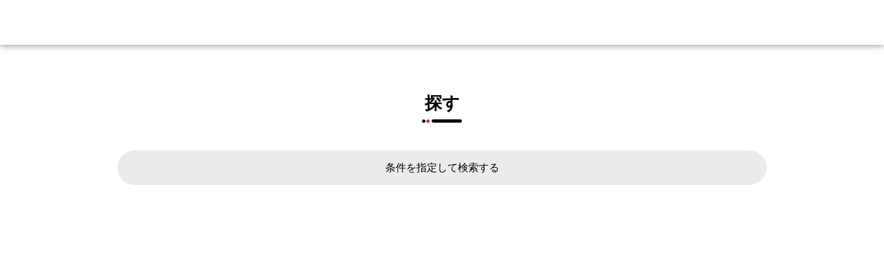

--- FILE ---
content_type: text/html
request_url: https://www.gamecity.ne.jp/search/?c=game
body_size: 13532
content:
<!DOCTYPE html>
<html lang="ja">
<head>

<title>さがす | コーエーテクモゲームス</title>
<meta http-equiv="X-UA-Compatible" content="IE=edge">
<meta charset="utf-8">
<meta name="viewport" content="width=device-width" />
<meta name="description" content="コーエーテクモゲームスのゲーム、イベント、グッズをご紹介。">
<meta name="apple-mobile-web-app-status-bar-style" content="black-translucent">
<meta name="format-detection" content="telephone=no">
<meta http-equiv="Content-Script-Type" content="text/javascript" />
<meta property="og:title" content="コーエーテクモゲームス" />
<meta property="og:type" content="website" />
<meta property="og:description" content="コーエーテクモゲームス" />
<meta property="og:url" content="https://www.gamecity.ne.jp/" />
<meta property="og:image" content="https://www.gamecity.ne.jp/img/common/og.jpg" />
<meta property="og:site_name" content="コーエーテクモゲームス 公式サイト" />
<meta property="og:locale" content="ja_JP" />
<meta name="twitter:card" content="summary_large_image">
<meta name="twitter:site" content="@koeitecmogames">

<link href="/css/search.css?ver=0" rel="stylesheet">
<link href="/css/lib.css?ver=0" rel="stylesheet">

<link rel="apple-touch-icon" href="img/common/icon.jpg" />


<!-- Global site tag (gtag.js) - Google Analytics -->
<script async src="https://www.googletagmanager.com/gtag/js?id=G-FXGGTB3XK7"></script>
<script>
  window.dataLayer = window.dataLayer || [];
  function gtag(){dataLayer.push(arguments);}
  gtag('js', new Date());
  gtag('config', 'G-FXGGTB3XK7');
</script>


<!-- Google Tag Manager -->
<script>(function(w,d,s,l,i){w[l]=w[l]||[];w[l].push({'gtm.start':
new Date().getTime(),event:'gtm.js'});var f=d.getElementsByTagName(s)[0],
j=d.createElement(s),dl=l!='dataLayer'?'&l='+l:'';j.async=true;j.src=
'https://www.googletagmanager.com/gtm.js?id='+i+dl;f.parentNode.insertBefore(j,f);
})(window,document,'script','dataLayer','GTM-TLCJWJ');</script>
<!-- End Google Tag Manager -->

</head>

<body>

<!-- Google Tag Manager (noscript) -->
<noscript><iframe src="https://www.googletagmanager.com/ns.html?id=GTM-TLCJWJ"
height="0" width="0" style="display:none;visibility:hidden"></iframe></noscript>
<!-- End Google Tag Manager (noscript) -->

<div class ="wrapper">

  <!-- headbar -->
  <header class = "common-headBar" id ="tgt_header">
    <!--  -->
  </header>


  <!-- content-area -->

  <main class = "content-area">

    <div class = "content-area__inner">

      <h1 class = "search__headline">探す</h1>

      <!-- <div class ="search__tab">
        <div class ="tab__item" data-item ="game">ゲーム</div>
        <div class ="tab__item" data-item ="event">イベント</div>
        <div class ="tab__item" data-item ="goods">グッズ</div>
      </div> -->

      <!-- top-topics-section -->
      <section class ="search__content-section">

        <!--　<form name="form1" id="id_form1" action="">
          <input name="textBox1" id="id_textBox1" type="text" value="" />
          <input type="button" value="Exec" onclick="onButtonClick();" />
        </form> -->

        <div class ="content-sort-area">

          <div class ="content-sort off">

            <div class ="content-sort__message" id ="tgt_message">条件を指定して検索する
              <div class ="content-sort__message--close" id ="tgt_message_close"><img src="/img/common/icon-close.svg" alt="閉じる"></div>
              <div  class ="content-sort__counter off" id = 'sort-counter'>0</div>
            </div>

            <div class ="content-sort__inner">

              <div class ="content-sort__sortList">

                <div class ="sortList" data-item ="game">

                  <div class = "sortList__item">
                    <div class ="content-sort__head">機種</div>
                    <div class = "item-wrap">
                    <a href ="javascript:void(0)" class ="sort-item" data-item ="ps5">PS5</a>
                    <a href ="javascript:void(0)" class ="sort-item" data-item ="ps4">PS4</a>
                    <a href ="javascript:void(0)" class ="sort-item" data-item ="switch2">Switch 2</a>
                    <a href ="javascript:void(0)" class ="sort-item" data-item ="switch1">Switch</a>
                    <a href ="javascript:void(0)" class ="sort-item" data-item ="xxs">Xbox series X|S</a>
                    <a href ="javascript:void(0)" class ="sort-item" data-item ="xone">Xbox One</a>
                    <a href ="javascript:void(0)" class ="sort-item" data-item ="steam">Steam</a>
                    <a href ="javascript:void(0)" class ="sort-item" data-item ="win">Windows</a>
                    <a href ="javascript:void(0)" class ="sort-item" data-item ="ios">iOS</a>
                    <a href ="javascript:void(0)" class ="sort-item" data-item ="android">Android</a>
                    </div>
                  </div>

                  <div class = "sortList__item">
                    <div class ="content-sort__head">ブランド</div>
                    <div class = "item-wrap">
                    <a href ="javascript:void(0)" class ="sort-item" data-item ="shibusawa">シブサワ・コウ</a>
                    <a href ="javascript:void(0)" class ="sort-item" data-item ="omega">ω-Force</a>
                    <a href ="javascript:void(0)" class ="sort-item" data-item ="ninja">Team NINJA</a>
                    <a href ="javascript:void(0)" class ="sort-item" data-item ="gust">ガスト</a>
                    <a href ="javascript:void(0)" class ="sort-item" data-item ="ruby">Ruby Party</a>
                    <a href ="javascript:void(0)" class ="sort-item" data-item ="midas">midas</a>
                    <a href ="javascript:void(0)" class ="sort-item" data-item ="other">その他</a>
                    </div>
                  </div>

                  <div class = "sortList__item">
                    <div class ="content-sort__head">シリーズ</div>
                    <div class = "item-wrap">
                    <a href ="javascript:void(0)" class ="sort-item" data-item ="信長の野望">信長の野望</a>
                    <a href ="javascript:void(0)" class ="sort-item" data-item ="三國志">三國志</a>
                    <a href ="javascript:void(0)" class ="sort-item" data-item ="Winning Post">Winning Post</a>
                    <a href ="javascript:void(0)" class ="sort-item" data-item ="大航海時代">大航海時代</a>
                    <a href ="javascript:void(0)" class ="sort-item" data-item ="真・三國無双">真・三國無双</a>
                    <a href ="javascript:void(0)" class ="sort-item" data-item ="戦国無双">戦国無双</a>
                    <a href ="javascript:void(0)" class ="sort-item" data-item ="討鬼伝">討鬼伝</a>
                    <a href ="javascript:void(0)" class ="sort-item" data-item ="仁王">仁王</a>
                    <a href ="javascript:void(0)" class ="sort-item" data-item ="DEAD OR ALIVE">DEAD OR ALIVE</a>
                    <a href ="javascript:void(0)" class ="sort-item" data-item ="アトリエ">アトリエ</a>
                    <a href ="javascript:void(0)" class ="sort-item" data-item ="BLUE REFLECTION">BLUE REFLECTION</a>
                    <a href ="javascript:void(0)" class ="sort-item" data-item ="アンジェリーク">アンジェリーク</a>
                    <a href ="javascript:void(0)" class ="sort-item" data-item ="遙かなる時空の中で">遙かなる時空の中で</a>
                    <a href ="javascript:void(0)" class ="sort-item" data-item ="金色のコルダ">金色のコルダ</a>
                    <a href ="javascript:void(0)" class ="sort-item" data-item ="下天の華">下天の華</a>
                    </div>
                  </div>

                  <div class = "sortList__item">
                    <div class ="content-sort__head">ジャンル</div>
                    <div class = "item-wrap">
                    <a href ="javascript:void(0)" class ="sort-item" data-item ="アクション">アクション</a>
                    <a href ="javascript:void(0)" class ="sort-item" data-item ="シミュレーション">シミュレーション</a>
                    <a href ="javascript:void(0)" class ="sort-item" data-item ="RPG">RPG</a>
                    <a href ="javascript:void(0)" class ="sort-item" data-item ="アドベンチャー">アドベンチャー</a>
                    <a href ="javascript:void(0)" class ="sort-item" data-item ="対戦格闘">対戦格闘</a>
                    <a href ="javascript:void(0)" class ="sort-item" data-item ="MMO">MMO</a>
                    </div>
                  </div>

                  <div class = "sortList__item manual">
                    <div class ="content-sort__head">オンラインマニュアルを検索する</div>
                    <div class = "item-wrap">
                    <a href ="javascript:void(0)" class ="sort-item" data-item ="manual"></a>
                    </div>
                  </div>

                </div>


                <div class ="sortList" data-item ="event">

                  <div class = "sortList__item">
                    <div class ="content-sort__head">ジャンル</div>
                    <div class = "item-wrap">
                      <a href ="javascript:void(0)" class ="sort-item" data-item ="stage">ライブ</a>
                      <a href ="javascript:void(0)" class ="sort-item" data-item ="live">生放送</a>
                      <a href ="javascript:void(0)" class ="sort-item" data-item ="trial">体験会</a>
                      <a href ="javascript:void(0)" class ="sort-item" data-item ="event">イベント</a>
                    </div>
                  </div>

                </div>

                <div class ="sortList" data-item ="goods">

                  <div class = "sortList__item">
                    <div class ="content-sort__head">メディア</div>
                    <div class = "item-wrap">
                      <a href ="javascript:void(0)" class ="sort-item" data-item ="cd">CD</a>
                      <a href ="javascript:void(0)" class ="sort-item" data-item ="bd">BD</a>
                      <a href ="javascript:void(0)" class ="sort-item" data-item ="dvd">DVD</a>
                    </div>
                  </div>

                  <div class = "sortList__item">
                    <div class ="content-sort__head">ジャンル</div>
                    <div class = "item-wrap">
                      <a href ="javascript:void(0)" class ="sort-item" data-item ="drama">ドラマCD</a>
                      <a href ="javascript:void(0)" class ="sort-item" data-item ="vocal">ヴォーカル/キャラソンCD</a>
                      <a href ="javascript:void(0)" class ="sort-item" data-item ="variety">バラエティCD</a>
                      <a href ="javascript:void(0)" class ="sort-item" data-item ="soundtrack">サウンドトラック</a>
                      <a href ="javascript:void(0)" class ="sort-item" data-item ="eventlive">イベント/ライブ映像</a>
                      <a href ="javascript:void(0)" class ="sort-item" data-item ="anime">アニメーション</a>
                      <a href ="javascript:void(0)" class ="sort-item" data-item ="others">その他</a>
                    </div>
                  </div>

                </div>

              </div>

              <a href="javascript:void(0)" class ="content-sort__btn off" id = "search-send">検索する</a>

            </div>

          </div>

        </div>

        <div class ="search__content-inner">


          <div class ="item-list" id ="tgt_view">

            <!-- <div class ="item-list__item">

              <div class ="item__image"><img src="img/resource/nioh2_m.jpg" class ="image"></div>

              <div class ="item__info">
                <div class ="info--title">仁王2</div>
                <div class ="info--text">死力を尽くして強敵と戦う、圧倒的な緊張感</div>
                <div class ="info--console-wrap"><div class ="console">PS4</div><div class ="console">Switch</div></div>
                <div class ="info--date">2020/03/12 発売</div>
              </div>

              <div class ="item__btn-wrap">
                <a href="#inline-content" class ="btn--reserve cbox-inline">予約する</a>
                <a href="" class ="btn--site">公式サイト</a>
              </div>

              <div class ="hide-element">
              <div id="inline-content" class ="item__popup">

                <h3 class ="popup__headline">ダウンロード版</h3>
                <a class ="popup__btn" href="">PS Sore</a>

                <h3 class ="popup__headline">パッケージ版</h3>
                <a class ="popup__btn" href="">GAMECITY</a>

              </div>
              </div>

            </div> -->

          </div>


        </div>

        <div class ="centering"><a class ="button--regular" id ="btn-load">もっと見る</a></div>

      </section>

    </div>


  </main>


  <!-- foot-area -->
  <footer class ="common-foot-area">
    <div class="common-foot-area__inner" id ="tgt_footer">


    </div>
  </footer>


</div>
  <!-- △wrapper -->

<script src="/js/jquery-3.0.0.min.js"></script>
<script src="/js/lib.js"></script>
<script src="/js/common.js"></script>
<script src="/js/search.js"></script>



</body>
</html>


--- FILE ---
content_type: text/css
request_url: https://www.gamecity.ne.jp/css/search.css?ver=0
body_size: 59579
content:
@charset "UTF-8";
/* Don't Edit */
@import url("https://fonts.googleapis.com/css?family=Roboto:400,500&display=swap");
@import url("https://fonts.googleapis.com/css2?family=Roboto+Condensed:wght@700&display=swap");
article, aside, dialog, figure, footer, header,
hgroup, nav, section {
  display: block;
}

* {
  margin: 0;
  padding: 0;
  word-break: normal;
  -webkit-font-smoothing: subpixel-antialiased;
  outline: none;
}

html {
  height: 100%;
}

body {
  margin: 0;
  padding: 0;
  background-color: #fff;
  color: #000;
  font-weight: normal;
  font-size: 16px;
  line-height: 2;
  -webkit-text-size-adjust: 100%;
  font-family: "ヒラギノ角ゴ Pro W3", "Hiragino Kaku Gothic Pro", Meiryo, "メイリオ", "ＭＳ Ｐゴシック", Arial, Helvetica, sans-serif;
}
@media screen and (min-width: 768px) {
  body {
    font-size: 17px;
  }
}

/*--------------------
	Text
--------------------*/
figure, figcaption {
  font-weight: bold;
}

h1 {
  /* margin: 1em 0 2em 0;
  font-size: 123.1%; */
}

/*--------------------
	List
--------------------*/
li {
  list-style-type: none;
}

dt,
dd {
  font-weight: bold;
}

/* Opera Hack */
html:first-child li,
html:first-child dt,
html:first-child dd {
  font-size: 1em;
}

li li,
li p,
li pre,
li dt,
li dd,
dd li,
dd p,
dd pre,
dd dt,
dd dd {
  font-size: 100%;
}

a.mo:hover {
  opacity: 0.7;
}

.clearfix:after {
  content: "";
  display: block;
  clear: both;
}

/*--------------------
	link
--------------------*/
a {
  color: #d00;
  text-decoration: none;
  outline: none !important;
}

/*--------------------
	Others
--------------------*/
img {
  border: none;
}

hr {
  height: 1px;
  border: 1px solid #fff;
}

.centering {
  text-align: center;
}

@media screen and (max-width: 767px) {
  .hide-sp {
    display: none;
  }

  .content-area__inner {
    padding: 5% 0 5%;
  }

  .wrapper {
    overflow: hidden;
  }

  .common-headBar {
    padding-top: 55px;
    width: 100%;
    position: relative;
    background: #fff;
    border-bottom: 1px solid #eee;
    z-index: 50;
  }
  .common-headBar__logo {
    width: 74px;
    height: 50px;
    display: block;
    position: absolute;
    position: absolute;
    top: 50%;
    right: auto;
    bottom: auto;
    left: 50%;
    transform: translate(-50%, -50%);
  }
  .common-headBar__logo-image {
    position: absolute;
    width: 66%;
    left: 50%;
    position: absolute;
    top: 0;
    right: auto;
    bottom: auto;
    left: 50%;
    transform: translate(-50%, 0);
    top: 5px;
  }
  .common-headBar__logo-text {
    display: none;
  }
  .common-headBar__logo-slogan {
    position: absolute;
    width: 100%;
    left: 50%;
    position: absolute;
    top: auto;
    right: auto;
    bottom: auto;
    left: 50%;
    transform: translate(-50%, 0);
    bottom: 3px;
    pointer-events: none;
  }
  .common-headBar-member {
    width: 50px;
    display: block;
    position: absolute;
    top: 0px;
    right: 50px;
    height: 100%;
  }
  .common-headBar-member__icon {
    position: absolute;
    top: 50%;
    right: auto;
    bottom: auto;
    left: 50%;
    transform: translate(-50%, -50%);
    top: 40%;
    width: 16px;
  }
  .common-headBar-member__text {
    position: absolute;
    top: 50%;
    right: auto;
    bottom: auto;
    left: 50%;
    transform: translate(-50%, -50%);
    top: 80%;
    width: 100%;
    text-align: center;
    font-size: 8px;
    line-height: 1;
  }
  .common-headBar-shop {
    width: 50px;
    height: 100%;
    display: block;
    position: absolute;
    top: 0;
    right: 0;
  }
  .common-headBar-shop__icon {
    position: absolute;
    top: 50%;
    right: auto;
    bottom: auto;
    left: 50%;
    transform: translate(-50%, -50%);
    top: 40%;
    width: 24px;
  }
  .common-headBar-shop__text {
    position: absolute;
    top: 50%;
    right: auto;
    bottom: auto;
    left: 50%;
    transform: translate(-50%, -50%);
    top: 80%;
    font-size: 8px;
    width: 100%;
    text-align: center;
    line-height: 1;
  }
  .common-headBar__shop-img {
    width: 60%;
    display: block;
    position: absolute;
    position: absolute;
    top: 50%;
    right: auto;
    bottom: auto;
    left: 50%;
    transform: translate(-50%, -50%);
  }

  .common-navigation {
    background: #fff;
    box-shadow: 0 0 10px rgba(0, 0, 0, 0.3);
    width: 100%;
    padding-top: 70px;
    z-index: 100;
    position: fixed;
    bottom: 0;
    left: 0;
  }
  .common-navigation__inner {
    width: 86%;
    padding-top: 48px;
    position: absolute;
    position: absolute;
    top: 50%;
    right: auto;
    bottom: auto;
    left: 50%;
    transform: translate(-50%, -50%);
    top: 38%;
  }
  .common-navigation-btn {
    position: absolute;
    height: 90%;
  }
  .common-navigation-btn.btn-top {
    width: 16%;
    position: absolute;
    top: 50%;
    right: auto;
    bottom: auto;
    left: -2%;
    transform: translate(0, -50%);
  }
  .common-navigation-btn.btn-top .common-navigation-btn__image {
    margin: 5px auto 0;
    width: 38px;
  }
  .common-navigation-btn.btn-news {
    width: 16%;
    position: absolute;
    top: 50%;
    right: auto;
    bottom: auto;
    left: 16%;
    transform: translate(0, -50%);
  }
  .common-navigation-btn.btn-news .common-navigation-btn__image {
    margin: 5px auto 0;
    width: 23px;
  }
  .common-navigation-btn.btn-game {
    width: 16%;
    position: absolute;
    top: 50%;
    right: auto;
    bottom: auto;
    left: 33%;
    transform: translate(0, -50%);
  }
  .common-navigation-btn.btn-game .common-navigation-btn__image {
    margin: 5px auto 0;
    width: 30px;
  }
  .common-navigation-btn.btn-event {
    width: 16%;
    position: absolute;
    top: 50%;
    right: auto;
    bottom: auto;
    left: 50%;
    transform: translate(0, -50%);
  }
  .common-navigation-btn.btn-event .common-navigation-btn__image {
    margin: -4px auto 0;
    width: 23px;
  }
  .common-navigation-btn.btn-goods {
    width: 16%;
    position: absolute;
    top: 50%;
    right: auto;
    bottom: auto;
    left: 67%;
    transform: translate(0, -50%);
  }
  .common-navigation-btn.btn-goods .common-navigation-btn__image {
    margin: 5px auto 0;
    width: 24px;
  }
  .common-navigation-btn.btn-support {
    width: 16%;
    position: absolute;
    top: 50%;
    right: auto;
    bottom: auto;
    left: 85%;
    transform: translate(0, -50%);
  }
  .common-navigation-btn.btn-support .common-navigation-btn__image {
    margin: 5px auto 0;
    width: 30px;
  }
  .common-navigation-btn.btn-min {
    display: none;
  }
  .common-navigation-btn__image {
    display: block;
    width: 100%;
    position: relative;
    top: 0;
    display: block;
    fill: #000;
    opacity: 1;
  }
  .common-navigation-btn__image .cls-3 {
    fill: #000;
  }
  .common-navigation-btn__image--on {
    display: block;
    width: 100%;
    position: absolute;
    top: 0;
    left: 0;
    opacity: 0;
  }
  .common-navigation-btn .text {
    color: #000;
    font-size: 8px;
    line-height: 1;
    display: block;
    width: 60px;
    text-align: center;
    position: absolute;
    left: 50%;
    transform: translate(-50%, 0);
    bottom: 0;
  }
  .common-navigation-btn.active .common-navigation-btn__image {
    opacity: 0;
  }
  .common-navigation-btn.active .common-navigation-btn__image--on {
    opacity: 1;
  }

  .subnavigation-on .common-navigation {
    bottom: 10px;
    width: 96%;
    border-radius: 0 0 25px 25px;
    box-shadow: none;
  }
  .subnavigation-on .common-navigation__inner {
    width: 84%;
  }

  .common-subnavigation {
    position: fixed;
    background: #fff;
    border-radius: 25px;
    box-shadow: 0 0 20px rgba(0, 0, 0, 0.3);
    width: 90%;
    padding: 6% 20px 6%;
    opacity: 0;
    pointer-events: none;
    box-sizing: border-box;
    z-index: 90;
    left: 50%;
    top: 50%;
    transform: translate(-50%, -50%);
    transition: all 0.5s;
    display: block;
  }
  .common-subnavigation-cover {
    background-color: rgba(0, 0, 0, 0.2);
    width: 100%;
    height: 100vh;
    position: fixed;
    top: 0;
    left: 0;
    z-index: 80;
    opacity: 0;
    transition: all 0.5s;
    pointer-events: none;
  }
  .common-subnavigation__inner > div {
    display: none;
  }
  .common-subnavigation--game {
    display: none;
  }
  .common-subnavigation--event {
    display: none;
  }
  .common-subnavigation--goods__item--main {
    width: 100%;
    margin: 0 5px;
    padding: 7px 0;
  }
  .common-subnavigation--goods__item--main a {
    display: flex;
    align-items: center;
  }
  .common-subnavigation--goods__image--main {
    width: 50%;
    overflow: hidden;
    border-radius: 10px;
    position: relative;
    padding-top: 20%;
    display: block;
    background: #fff;
    box-shadow: 0 0 10px rgba(0, 0, 0, 0.2);
    transition: all 0.2s;
  }
  .common-subnavigation--goods__image--main .svg {
    display: block;
    width: 50px;
    position: absolute;
    position: absolute;
    top: 50%;
    right: auto;
    bottom: auto;
    left: 50%;
    transform: translate(-50%, -50%);
    fill: #be0006;
  }
  .common-subnavigation--goods__image--main .svg.ir--news-list {
    width: 40px;
  }
  .common-subnavigation--goods__image--main .svg.ir--news-sale {
    width: 70px;
  }
  .common-subnavigation--goods__image--main .svg.ir--gc {
    fill: #000;
    width: 80px;
  }
  .common-subnavigation--goods__image--main .svg.ir--ktid {
    width: 100px;
  }
  .common-subnavigation--goods__image--main .svg.ir--ktapp {
    width: 45px;
  }
  .common-subnavigation--goods__image--main img {
    display: block;
    height: 150%;
    position: absolute;
    position: absolute;
    top: 50%;
    right: auto;
    bottom: auto;
    left: 50%;
    transform: translate(-50%, -50%);
  }
  .common-subnavigation--goods__image--main img.ir--ktspot {
    height: 120%;
  }
  .common-subnavigation--goods__text {
    display: block;
    text-align: center;
    font-size: 13px !important;
    margin-top: 0.3em;
    width: 50%;
    padding: 0 5%;
    box-sizing: border-box;
    line-height: 1.3;
  }
  .common-subnavigation--goods__item--main:nth-child(5n+5) {
    border-bottom: 0;
    text-align: center;
  }
  .common-subnavigation--goods__item--main:nth-child(5n+5) a {
    display: block;
  }
  .common-subnavigation--goods__item--main:nth-child(5n+5) .common-subnavigation--game__image--main {
    display: none;
  }
  .common-subnavigation--goods__item--main:nth-child(5n+5) .common-subnavigation--game__text {
    color: #000;
    display: inline-block;
    padding: 8px 26px;
    margin-top: 15px;
    font-size: 15px;
    vertical-align: middle;
    transition: all 0.3s;
    margin-top: 6px;
    color: #000;
  }
  .common-subnavigation--goods__item--main:nth-child(5n+5) .common-subnavigation--game__text:after {
    content: "";
    background: #000 url(../img/common/icon_innnerlink_w.svg) center center no-repeat;
    background-size: 11px;
    display: inline-block;
    width: 18px;
    height: 18px;
    margin: -0.2em 0 0 0.5em;
    vertical-align: middle;
    transition: all 0.3s;
  }
  .common-subnavigation--goods__item--main:nth-child(5n+5) .common-subnavigation--game__text:hover {
    color: #be0006;
  }
  .common-subnavigation--goods__item--main:nth-child(5n+5) .common-subnavigation--game__text:hover:after {
    background: #be0006 url(../img/common/icon_innnerlink_w.svg) center center no-repeat;
    background-size: 11px;
  }
  .common-subnavigation--goods__wrap--sub {
    text-align: center;
  }
  .common-subnavigation--goods__item--sub {
    display: inline-block;
  }
  .common-subnavigation--goods__item--sub a {
    background: #be0006;
    color: #fff;
    display: inline-block;
    padding: 6px 40px 6px 30px;
    margin-top: 15px;
    position: relative;
    border-radius: 50px;
    font-size: 12px;
    transition: all 0.2s;
    box-shadow: 0 0px 0px rgba(0, 0, 0, 0);
    display: inline-block;
  }
}
@media screen and (max-width: 767px) and (min-width: 768px) {
  .common-subnavigation--goods__item--sub a {
    font-size: 14px;
  }
}
@media screen and (max-width: 767px) {
  .common-subnavigation--goods__item--sub a:after {
    content: "";
    background: url(../img/common/icon_innnerlink_w.svg) center center no-repeat;
    display: inline-block;
    width: 15px;
    height: 10px;
    margin-left: 0.5em;
    position: absolute;
    right: 10px;
    top: 50%;
    transform: translate(0, -50%);
  }
}
@media screen and (max-width: 767px) {
  .common-subnavigation--goods__item--sub a:hover {
    box-shadow: 0 4px 14px rgba(0, 0, 0, 0.3);
    background: #810004;
  }
}
@media screen and (max-width: 767px) {
  .common-subnavigation--support {
    display: none;
  }
}
@media screen and (max-width: 767px) {
  .common-foot-area {
    background: #000;
    color: #fff;
    padding: 8% 0 140px;
  }
  .common-foot-area-btnlink {
    width: 90%;
    margin: 0 auto 20px;
    display: flex;
    flex-wrap: wrap;
    justify-content: space-between;
  }
  .common-foot-area-btnlink__btn {
    display: block;
    width: 100%;
    padding: 3% 5%;
    background-color: #2f2f2f;
    box-sizing: border-box;
    text-align: center;
    color: #fff;
    margin-bottom: 2%;
    font-size: 13px;
  }
  .common-foot-area-btnlink__btn-half {
    display: block;
    width: 49%;
    padding: 3% 5%;
    background-color: #2f2f2f;
    box-sizing: border-box;
    text-align: center;
    color: #fff;
    font-size: 13px;
  }
  .common-foot-area-textlink-list {
    width: 90%;
    font-size: 12px;
    margin: 10px auto;
  }
  .common-foot-area-textlink-list__btn {
    display: inline-block;
    color: #fff;
  }
  .common-foot-area-textlink-list__btn:before {
    content: "▶︎";
    display: inline-block;
  }
  .common-foot-area-rights {
    width: 90%;
    font-size: 10px;
    margin: 0 auto;
    color: #ddd;
  }
  .common-foot-area-license {
    width: 90%;
    padding: 20px 0;
    margin: 0 auto;
  }
  .common-foot-area-license .license-iroi {
    display: flex;
  }
  .common-foot-area-license .license-iroi__image {
    width: 89px;
    height: 31px;
    margin-right: 10px;
  }
  .common-foot-area-license .license-iroi__text {
    width: 160px;
    font-size: 11px;
    color: #ddd;
    line-height: 1.3;
  }
  .common-foot-area-license .license-elicense {
    display: flex;
    margin-top: 20px;
  }
  .common-foot-area-license .license-elicense__image {
    width: 31px;
    height: 31px;
    margin-right: 10px;
  }
  .common-foot-area-license .license-elicense__text {
    width: 160px;
    font-size: 11px;
    color: #ddd;
    line-height: 1.3;
  }
  .common-foot-area-gcrights {
    width: 90%;
    margin: 0 auto;
    text-align: center;
    padding: 40px 0 0;
  }
  .common-foot-area-gcrights .image {
    width: 160px;
  }
  .common-foot-area-gcrights .text {
    font-size: 6px;
  }
}
@media screen and (max-width: 767px) {
  .hide-element {
    display: none;
  }
}
@media screen and (max-width: 767px) {
  .item__popup {
    width: 300px;
    padding: 25px 19px;
    background-color: #fff;
    border-radius: 30px;
  }
  .item__popup .popup__headline {
    padding-bottom: 3px;
    margin-top: 20px;
    text-align: center;
  }
  .item__popup .popup__headline:first-child {
    margin-top: 0;
  }
  .item__popup .popup__btn {
    background: #be0006;
    color: #fff;
    display: inline-block;
    padding: 6px 40px 6px 30px;
    margin-top: 15px;
    position: relative;
    border-radius: 50px;
    font-size: 12px;
    transition: all 0.2s;
    box-shadow: 0 0px 0px rgba(0, 0, 0, 0);
    width: 100%;
    box-sizing: border-box;
    text-align: center;
    margin-top: 6px;
  }
}
@media screen and (max-width: 767px) and (min-width: 768px) {
  .item__popup .popup__btn {
    font-size: 14px;
  }
}
@media screen and (max-width: 767px) {
  .item__popup .popup__btn:after {
    content: "";
    background: url(../img/common/icon_innnerlink_w.svg) center center no-repeat;
    display: inline-block;
    width: 15px;
    height: 10px;
    margin-left: 0.5em;
    position: absolute;
    right: 10px;
    top: 50%;
    transform: translate(0, -50%);
  }
}
@media screen and (max-width: 767px) {
  .item__popup .popup__btn:hover {
    box-shadow: 0 4px 14px rgba(0, 0, 0, 0.3);
    background: #810004;
  }
}
@media screen and (max-width: 767px) {
  .item__popup .popup__btnfirst-child {
    margin-top: 0;
  }
}
@media screen and (min-width: 768px) {
  .hide-pc {
    display: none;
  }

  .content-area {
    padding-top: 65px;
    overflow: hidden;
  }
  .content-area.other-domain {
    padding-top: 0px;
  }

  .content-area__inner {
    padding-top: 60px;
  }

  .wrapper {
    overflow: hidden;
    min-width: 1200px;
  }

  .common-headBar {
    height: 65px;
    background-color: #fff;
    box-shadow: 0 0 10px rgba(0, 0, 0, 0.5);
    position: fixed;
    top: 0;
    left: 0;
    width: 100%;
    z-index: 100;
    min-width: 1200px;
  }
  .common-headBar.mini {
    position: relative;
  }
  .common-headBar__logo {
    width: 220px;
    height: 65px;
  }
  .common-headBar__logo-image {
    position: absolute;
    width: 55px;
    left: 15px;
    top: 15px;
    transition: opacity 0.3s;
  }
  .common-headBar__logo-image:hover {
    opacity: 0.7;
  }
  .common-headBar__logo-text {
    position: absolute;
    top: 19px;
    left: 103px;
    width: 104px;
  }
  .common-headBar__logo-slogan {
    position: absolute;
    width: 140px;
    left: 85px;
    top: 36px;
    transition: opacity 0.3s;
  }
  .common-headBar__logo-slogan:hover {
    opacity: 0.7;
  }
  .common-headBar-member {
    width: 70px;
    display: block;
    position: absolute;
    top: 0px;
    right: 70px;
    height: 100%;
  }
  .common-headBar-member:active {
    pointer-events: none;
  }
  .common-headBar-member__icon {
    position: absolute;
    top: 50%;
    right: auto;
    bottom: auto;
    left: 50%;
    transform: translate(-50%, -50%);
    top: 40%;
    width: 18px;
  }
  .common-headBar-member__text {
    position: absolute;
    top: 50%;
    right: auto;
    bottom: auto;
    left: 50%;
    transform: translate(-50%, -50%);
    top: 75%;
    width: 100%;
    text-align: center;
    font-size: 10px;
  }
  .common-headBar-member.on::after {
    content: "";
    display: block;
    position: absolute;
    height: 4px;
    width: 100%;
    bottom: 0;
    background-color: #be0006;
  }
  .common-headBar-shop {
    width: 70px;
    height: 100%;
    display: block;
    position: absolute;
    top: 0;
    right: 0;
  }
  .common-headBar-shop:active {
    pointer-events: none;
  }
  .common-headBar-shop__icon {
    position: absolute;
    top: 50%;
    right: auto;
    bottom: auto;
    left: 50%;
    transform: translate(-50%, -50%);
    top: 40%;
    width: 26px;
  }
  .common-headBar-shop__text {
    position: absolute;
    top: 50%;
    right: auto;
    bottom: auto;
    left: 50%;
    transform: translate(-50%, -50%);
    top: 75%;
    font-size: 10px;
    width: 4em;
  }
  .common-headBar-shop.on::after {
    content: "";
    display: block;
    position: absolute;
    height: 4px;
    width: 100%;
    bottom: 0;
    background-color: #be0006;
  }

  .common-navigation {
    position: absolute;
    height: 65px;
    top: 0;
    left: 250px;
  }
  .common-navigation__inner {
    height: 65px;
    display: flex;
    flex-wrap: wrap;
  }
  .common-navigation-btn {
    display: flex;
    width: 114px;
    height: 65px;
    position: relative;
    text-align: center;
    justify-content: center;
    align-items: center;
  }
  .common-navigation-btn.btn-top {
    display: none;
  }
  .common-navigation-btn.btn-news .common-navigation-btn__image {
    width: 28px;
  }
  .common-navigation-btn.btn-event .common-navigation-btn__image {
    width: 28px;
  }
  .common-navigation-btn.btn-goods .common-navigation-btn__image {
    width: 34px;
  }
  .common-navigation-btn.btn-support .common-navigation-btn__image {
    width: 34px;
  }
  .common-navigation-btn.btn-min {
    width: 100px;
    margin-left: 10px;
  }
  .common-navigation-btn.btn-min .text {
    left: 48px;
    color: #797979;
  }
  .common-navigation-btn.btn-min .common-navigation-btn__image {
    width: 20px;
    margin-right: 5px;
  }
  .common-navigation-btn.btn-min.on::after {
    content: "";
    display: block;
    position: absolute;
    height: 4px;
    width: 100%;
    bottom: 0;
    background-color: #999;
  }
  .common-navigation-btn__image {
    display: block;
    width: 32px;
    fill: #be0006;
    margin-right: 10px;
  }
  .common-navigation-btn .text {
    display: block;
    font-size: 12px;
  }
  .common-navigation-btn.on::after {
    content: "";
    display: block;
    position: absolute;
    height: 4px;
    width: 100%;
    bottom: 0;
    background-color: #be0006;
  }

  .common-subnavigation {
    overflow: hidden;
    background-color: #fff;
    height: 0px;
    opacity: 0;
    position: relative;
  }
  .common-subnavigation::before {
    content: "";
    display: block;
    position: absolute;
    top: 0;
    left: 0;
    width: 100%;
    height: 1px;
    background-color: #ddd;
  }
  .common-subnavigation__inner {
    padding: 20px 0;
  }
  .common-subnavigation-cover {
    background-color: rgba(0, 0, 0, 0);
    width: 100%;
    height: calc(100vh - 65px);
    position: fixed;
    top: 65;
    left: 0;
    z-index: 80;
    transition: all 0.5s;
    pointer-events: none;
  }
  .common-subnavigation__close {
    display: none;
  }
  .common-subnavigation__close .image {
    position: absolute;
    position: absolute;
    top: 50%;
    right: auto;
    bottom: auto;
    left: 50%;
    transform: translate(-50%, -50%);
  }
  .common-subnavigation--game__wrap--main {
    display: flex;
    justify-content: center;
  }
  .common-subnavigation--game__item--main {
    width: 250px;
    margin: 0 5px;
    padding: 7px 0;
  }
  .common-subnavigation--game__image--main {
    width: 100%;
    overflow: hidden;
    border-radius: 10px;
    position: relative;
    padding-top: 40%;
    display: block;
    box-shadow: 0 0 10px rgba(0, 0, 0, 0.2);
    transition: all 0.2s;
  }
  .common-subnavigation--game__image--main:hover {
    box-shadow: 0 6px 14px rgba(0, 0, 0, 0.3);
  }
  .common-subnavigation--game__image--main .image-01 {
    width: 33.3%;
    height: 100%;
    position: absolute;
    top: 0;
    left: 0;
  }
  .common-subnavigation--game__image--main .image-02 {
    width: 33.3%;
    height: 100%;
    position: absolute;
    top: 0;
    left: 33.3%;
  }
  .common-subnavigation--game__image--main .image-03 {
    width: 33.4%;
    height: 100%;
    position: absolute;
    top: 0;
    left: 66.6%;
  }
  .common-subnavigation--game__image--main .image {
    display: block;
    width: 100%;
    position: absolute;
    position: absolute;
    top: 50%;
    right: auto;
    bottom: auto;
    left: 50%;
    transform: translate(-50%, -50%);
  }
  .common-subnavigation--game__text {
    display: block;
    text-align: center;
    font-size: 14px !important;
    line-height: 1.4;
    margin-top: 0.8em;
  }
  .common-subnavigation--game__item--main:nth-child(5n+5) {
    border-bottom: 0;
    text-align: center;
    width: 100px;
  }
  .common-subnavigation--game__item--main:nth-child(5n+5) a {
    display: block;
  }
  .common-subnavigation--game__item--main:nth-child(5n+5) .common-subnavigation--game__image--main {
    padding-top: 100%;
  }
  .common-subnavigation--game__item--main:nth-child(5n+5) .common-subnavigation--game__image--main .svg {
    display: block;
    width: 30px;
    position: absolute;
    position: absolute;
    top: 50%;
    right: auto;
    bottom: auto;
    left: 50%;
    transform: translate(-50%, -50%);
    fill: #be0006;
  }
  .common-subnavigation--game__wrap--sub {
    text-align: center;
  }
  .common-subnavigation--game__item--sub {
    display: inline-block;
  }
  .common-subnavigation--game__item--sub a {
    background: #be0006;
    color: #fff;
    display: inline-block;
    padding: 6px 40px 6px 30px;
    margin-top: 15px;
    position: relative;
    border-radius: 50px;
    font-size: 12px;
    transition: all 0.2s;
    box-shadow: 0 0px 0px rgba(0, 0, 0, 0);
    display: inline-block;
  }
}
@media screen and (min-width: 768px) and (min-width: 768px) {
  .common-subnavigation--game__item--sub a {
    font-size: 14px;
  }
}
@media screen and (min-width: 768px) {
  .common-subnavigation--game__item--sub a:after {
    content: "";
    background: url(../img/common/icon_innnerlink_w.svg) center center no-repeat;
    display: inline-block;
    width: 15px;
    height: 10px;
    margin-left: 0.5em;
    position: absolute;
    right: 10px;
    top: 50%;
    transform: translate(0, -50%);
  }
}
@media screen and (min-width: 768px) {
  .common-subnavigation--game__item--sub a:hover {
    box-shadow: 0 4px 14px rgba(0, 0, 0, 0.3);
    background: #810004;
  }
}
@media screen and (min-width: 768px) {
  .common-subnavigation--event__wrap--main {
    display: flex;
    justify-content: center;
  }
  .common-subnavigation--event__item--main {
    width: 260px;
    margin: 0 5px;
    padding: 7px 0;
  }
  .common-subnavigation--event__image--main {
    width: 100%;
    overflow: hidden;
    border-radius: 10px;
    position: relative;
    padding-top: 40%;
    display: block;
    background: #fff;
    box-shadow: 0 0 10px rgba(0, 0, 0, 0.2);
    transition: all 0.2s;
  }
  .common-subnavigation--event__image--main:hover {
    box-shadow: 0 6px 14px rgba(0, 0, 0, 0.3);
  }
  .common-subnavigation--event__image--main .svg {
    display: block;
    width: 50px;
    position: absolute;
    position: absolute;
    top: 50%;
    right: auto;
    bottom: auto;
    left: 50%;
    transform: translate(-50%, -50%);
    fill: #be0006;
  }
  .common-subnavigation--event__text {
    display: block;
    text-align: center;
    font-size: 14px !important;
    margin-top: 0.5em;
  }
  .common-subnavigation--event__item--main:nth-child(5n+5) {
    border-bottom: 0;
    text-align: center;
  }
  .common-subnavigation--event__item--main:nth-child(5n+5) a {
    display: block;
  }
  .common-subnavigation--event__item--main:nth-child(5n+5) .common-subnavigation--game__image--main {
    display: none;
  }
  .common-subnavigation--event__item--main:nth-child(5n+5) .common-subnavigation--game__text {
    color: #000;
    display: inline-block;
    padding: 8px 26px;
    margin-top: 15px;
    font-size: 15px;
    vertical-align: middle;
    transition: all 0.3s;
    margin-top: 6px;
    color: #000;
  }
  .common-subnavigation--event__item--main:nth-child(5n+5) .common-subnavigation--game__text:after {
    content: "";
    background: #000 url(../img/common/icon_innnerlink_w.svg) center center no-repeat;
    background-size: 11px;
    display: inline-block;
    width: 18px;
    height: 18px;
    margin: -0.2em 0 0 0.5em;
    vertical-align: middle;
    transition: all 0.3s;
  }
  .common-subnavigation--event__item--main:nth-child(5n+5) .common-subnavigation--game__text:hover {
    color: #be0006;
  }
  .common-subnavigation--event__item--main:nth-child(5n+5) .common-subnavigation--game__text:hover:after {
    background: #be0006 url(../img/common/icon_innnerlink_w.svg) center center no-repeat;
    background-size: 11px;
  }
  .common-subnavigation--event__wrap--sub {
    text-align: center;
  }
  .common-subnavigation--event__item--sub {
    display: inline-block;
  }
  .common-subnavigation--event__item--sub a {
    background: #be0006;
    color: #fff;
    display: inline-block;
    padding: 6px 40px 6px 30px;
    margin-top: 15px;
    position: relative;
    border-radius: 50px;
    font-size: 12px;
    transition: all 0.2s;
    box-shadow: 0 0px 0px rgba(0, 0, 0, 0);
    display: inline-block;
  }
}
@media screen and (min-width: 768px) and (min-width: 768px) {
  .common-subnavigation--event__item--sub a {
    font-size: 14px;
  }
}
@media screen and (min-width: 768px) {
  .common-subnavigation--event__item--sub a:after {
    content: "";
    background: url(../img/common/icon_innnerlink_w.svg) center center no-repeat;
    display: inline-block;
    width: 15px;
    height: 10px;
    margin-left: 0.5em;
    position: absolute;
    right: 10px;
    top: 50%;
    transform: translate(0, -50%);
  }
}
@media screen and (min-width: 768px) {
  .common-subnavigation--event__item--sub a:hover {
    box-shadow: 0 4px 14px rgba(0, 0, 0, 0.3);
    background: #810004;
  }
}
@media screen and (min-width: 768px) {
  .common-subnavigation--goods__wrap--main {
    display: flex;
    justify-content: center;
  }
  .common-subnavigation--goods__item--main {
    width: 260px;
    margin: 0 5px;
    padding: 7px 0;
  }
  .common-subnavigation--goods__image--main {
    width: 100%;
    overflow: hidden;
    border-radius: 10px;
    position: relative;
    padding-top: 40%;
    display: block;
    background: #fff;
    box-shadow: 0 0 10px rgba(0, 0, 0, 0.2);
    transition: all 0.2s;
  }
  .common-subnavigation--goods__image--main:hover {
    box-shadow: 0 6px 14px rgba(0, 0, 0, 0.3);
  }
  .common-subnavigation--goods__image--main .svg {
    display: block;
    width: 50px;
    position: absolute;
    position: absolute;
    top: 50%;
    right: auto;
    bottom: auto;
    left: 50%;
    transform: translate(-50%, -50%);
    fill: #be0006;
  }
  .common-subnavigation--goods__image--main .svg.ir--news-list {
    width: 40px;
  }
  .common-subnavigation--goods__image--main .svg.ir--news-sale {
    width: 70px;
  }
  .common-subnavigation--goods__image--main .svg.ir--gc {
    width: 110px;
    fill: #000;
  }
  .common-subnavigation--goods__image--main .svg.ir--ktid {
    width: 150px;
    fill: #000;
  }
  .common-subnavigation--goods__image--main .svg.ir--ktapp {
    width: 60px;
  }
  .common-subnavigation--goods__image--main img {
    display: block;
    height: 120px;
    position: absolute;
    position: absolute;
    top: 50%;
    right: auto;
    bottom: auto;
    left: 50%;
    transform: translate(-50%, -50%);
  }
  .common-subnavigation--goods__image--main.img-fit img {
    height: auto;
    width: 100%;
  }
  .common-subnavigation--goods__text {
    display: block;
    text-align: center;
    font-size: 14px !important;
    line-height: 1.4;
    margin-top: 1em;
    margin-top: 1rem;
  }
  .common-subnavigation--goods__item--main:nth-child(5n+5) {
    border-bottom: 0;
    text-align: center;
  }
  .common-subnavigation--goods__item--main:nth-child(5n+5) a {
    display: block;
  }
  .common-subnavigation--goods__item--main:nth-child(5n+5) .common-subnavigation--game__image--main {
    display: none;
  }
  .common-subnavigation--goods__item--main:nth-child(5n+5) .common-subnavigation--game__text {
    color: #000;
    display: inline-block;
    padding: 8px 26px;
    margin-top: 15px;
    font-size: 15px;
    vertical-align: middle;
    transition: all 0.3s;
    margin-top: 6px;
    color: #000;
  }
  .common-subnavigation--goods__item--main:nth-child(5n+5) .common-subnavigation--game__text:after {
    content: "";
    background: #000 url(../img/common/icon_innnerlink_w.svg) center center no-repeat;
    background-size: 11px;
    display: inline-block;
    width: 18px;
    height: 18px;
    margin: -0.2em 0 0 0.5em;
    vertical-align: middle;
    transition: all 0.3s;
  }
  .common-subnavigation--goods__item--main:nth-child(5n+5) .common-subnavigation--game__text:hover {
    color: #be0006;
  }
  .common-subnavigation--goods__item--main:nth-child(5n+5) .common-subnavigation--game__text:hover:after {
    background: #be0006 url(../img/common/icon_innnerlink_w.svg) center center no-repeat;
    background-size: 11px;
  }
  .common-subnavigation--goods__wrap--sub {
    text-align: center;
  }
  .common-subnavigation--goods__item--sub {
    display: inline-block;
  }
  .common-subnavigation--goods__item--sub a {
    background: #be0006;
    color: #fff;
    display: inline-block;
    padding: 6px 40px 6px 30px;
    margin-top: 15px;
    position: relative;
    border-radius: 50px;
    font-size: 12px;
    transition: all 0.2s;
    box-shadow: 0 0px 0px rgba(0, 0, 0, 0);
    display: inline-block;
  }
}
@media screen and (min-width: 768px) and (min-width: 768px) {
  .common-subnavigation--goods__item--sub a {
    font-size: 14px;
  }
}
@media screen and (min-width: 768px) {
  .common-subnavigation--goods__item--sub a:after {
    content: "";
    background: url(../img/common/icon_innnerlink_w.svg) center center no-repeat;
    display: inline-block;
    width: 15px;
    height: 10px;
    margin-left: 0.5em;
    position: absolute;
    right: 10px;
    top: 50%;
    transform: translate(0, -50%);
  }
}
@media screen and (min-width: 768px) {
  .common-subnavigation--goods__item--sub a:hover {
    box-shadow: 0 4px 14px rgba(0, 0, 0, 0.3);
    background: #810004;
  }
}
@media screen and (min-width: 768px) {
  .common-subnavigation--support {
    display: none;
  }
}
@media screen and (min-width: 768px) {
  .subnavigation-on .common-subnavigation {
    box-sizing: border-box;
    z-index: 90;
    opacity: 1;
    height: auto;
  }
  .subnavigation-on .common-subnavigation-cover {
    background-color: rgba(0, 0, 0, 0.6);
    pointer-events: none;
  }
}
@media screen and (min-width: 768px) {
  .common-foot-area {
    background: #000;
    color: #fff;
    padding: 60px 0;
  }
  .common-foot-area__inner {
    width: 1100px;
    margin: 0 auto;
  }
  .common-foot-area-btnlink {
    margin: 0 auto 40px;
    display: flex;
    flex-wrap: wrap;
    justify-content: center;
  }
  .common-foot-area-btnlink__btn {
    display: block;
    width: 200px;
    padding: 10px 20px;
    margin: 0 10px;
    background-color: #2f2f2f;
    box-sizing: border-box;
    text-align: center;
    color: #fff;
    font-size: 14px;
  }
  .common-foot-area-btnlink__btn-half {
    display: block;
    width: 200px;
    padding: 10px 20px;
    margin: 0 10px;
    background-color: #2f2f2f;
    box-sizing: border-box;
    text-align: center;
    color: #fff;
    font-size: 14px;
  }
  .common-foot-area-textlink-list {
    width: 100%;
    font-size: 12px;
    margin: 10px auto;
  }
  .common-foot-area-textlink-list__btn {
    display: inline-block;
    color: #fff;
  }
  .common-foot-area-textlink-list__btn:before {
    content: "▶︎";
    display: inline-block;
  }
  .common-foot-area-rights {
    width: 100%;
    font-size: 11px;
    margin: 0 auto;
    color: #ddd;
  }
  .common-foot-area-license {
    padding: 20px 0;
    display: flex;
  }
  .common-foot-area-license .license-iroi {
    display: flex;
  }
  .common-foot-area-license .license-iroi__image {
    width: 89px;
    height: 31px;
    margin-right: 10px;
  }
  .common-foot-area-license .license-iroi__text {
    width: 160px;
    font-size: 11px;
    color: #ddd;
    line-height: 1.3;
  }
  .common-foot-area-license .license-elicense {
    display: flex;
    margin-left: 20px;
  }
  .common-foot-area-license .license-elicense__image {
    width: 31px;
    height: 31px;
    margin-right: 10px;
  }
  .common-foot-area-license .license-elicense__text {
    width: 160px;
    font-size: 11px;
    color: #ddd;
    line-height: 1.3;
  }
  .common-foot-area-gcrights {
    width: 100%;
    margin: 0 auto;
    text-align: center;
    padding: 40px 0 0;
  }
  .common-foot-area-gcrights .image {
    width: 180px;
  }
  .common-foot-area-gcrights .text {
    font-size: 6px;
  }
}
@media screen and (min-width: 768px) {
  .hide-element {
    display: none;
  }
}
@media screen and (min-width: 768px) {
  .item__popup {
    width: 300px;
    padding: 25px 20px;
    background-color: #fff;
    border-radius: 30px;
  }
  .item__popup .popup__headline {
    padding-bottom: 3px;
    margin-top: 20px;
    text-align: center;
  }
  .item__popup .popup__headline:first-child {
    margin-top: 0;
  }
  .item__popup .popup__btn {
    background: #be0006;
    color: #fff;
    display: inline-block;
    padding: 6px 40px 6px 30px;
    margin-top: 15px;
    position: relative;
    border-radius: 50px;
    font-size: 12px;
    transition: all 0.2s;
    box-shadow: 0 0px 0px rgba(0, 0, 0, 0);
    width: 100%;
    box-sizing: border-box;
    text-align: center;
    margin-top: 6px;
  }
}
@media screen and (min-width: 768px) and (min-width: 768px) {
  .item__popup .popup__btn {
    font-size: 14px;
  }
}
@media screen and (min-width: 768px) {
  .item__popup .popup__btn:after {
    content: "";
    background: url(../img/common/icon_innnerlink_w.svg) center center no-repeat;
    display: inline-block;
    width: 15px;
    height: 10px;
    margin-left: 0.5em;
    position: absolute;
    right: 10px;
    top: 50%;
    transform: translate(0, -50%);
  }
}
@media screen and (min-width: 768px) {
  .item__popup .popup__btn:hover {
    box-shadow: 0 4px 14px rgba(0, 0, 0, 0.3);
    background: #810004;
  }
}
@media screen and (min-width: 768px) {
  .item__popup .popup__btnfirst-child {
    margin-top: 0;
  }
}
@media screen and (max-width: 767px) {
  .content-area {
    transition: all 1s;
  }
  .content-area.manual {
    background-color: #ccc;
  }

  .search__headline {
    font-family: "Roboto", sans-serif;
    text-align: center;
    font-size: 21px;
    margin-bottom: 4%;
    font-weight: bold;
  }
}
@media screen and (max-width: 767px) and (min-width: 768px) {
  .search__headline {
    font-size: 25px;
    margin-bottom: 20px;
  }
}
@media screen and (max-width: 767px) {
  .search__headline:after {
    content: "";
    display: block;
    background: url("../img/common/headline_line.svg") center center;
    background-size: contain;
    height: 5px;
    width: 100px;
    margin: -2px auto 0;
    background-repeat: no-repeat;
  }
}
@media screen and (max-width: 767px) {
  .search__tab {
    padding: 0 4%;
    display: flex;
    justify-content: space-between;
  }
  .search__tab .tab__item {
    padding: 15px;
    display: block;
    border-radius: 20px;
    box-shadow: 0 0 10px rgba(0, 0, 0, 0.2);
    width: 24%;
    text-align: center;
  }
}
@media screen and (max-width: 767px) {
  .tab__item.on {
    background-color: #be0006;
    color: #fff;
    border: 1px solid #cb0000;
  }
}
@media screen and (max-width: 767px) {
  .content-sort {
    background-color: #EBEBEB;
    width: 90%;
    margin: 0 auto 0px;
    box-sizing: border-box;
    transition: all 0.5s;
    overflow: hidden;
    border-radius: 20px;
  }
  .content-sort .sortList {
    display: none;
  }
  .content-sort .sortList.on {
    display: block;
  }
  .content-sort__message {
    text-align: center;
    font-size: 12px;
    padding: 10px 0 10px;
    transition: all 0.5s;
    position: relative;
  }
  .content-sort__message--close {
    position: absolute;
    background-color: #000;
    color: #fff;
    border-radius: 30px;
    display: block;
    font-size: 12px;
    top: 10px;
    right: 10px;
    transition: opacity 0.5s;
    width: 24px;
    height: 24px;
  }
  .content-sort__message--close img {
    width: 80%;
    position: absolute;
    top: 50%;
    left: 50%;
    transform: translate(-50%, -50%);
  }
  .content-sort__counter {
    position: absolute;
    border-radius: 50px;
    background-color: #ddd;
    width: 1.6em;
    height: 1.3em;
    padding-top: 0.3em;
    line-height: 1;
    top: 10px;
    right: 10px;
  }
  .content-sort__counter.off {
    display: none;
  }
  .content-sort .sortList__item {
    position: relative;
  }
  .content-sort .sortList__item.manual {
    width: 100% !important;
    margin-top: 24px;
    background-color: #cdcdcd;
    padding: 15px 15px;
    border-radius: 8px;
    box-sizing: border-box;
  }
  .content-sort .sortList__item.manual .content-sort__head {
    padding-bottom: 0px;
    font-size: 10px;
    margin: 0;
    border: 0px solid #000;
  }
  .content-sort .sortList__item.manual .sort-item {
    position: absolute;
    top: 15px;
    right: 15px;
    width: 40px;
    height: 20px;
    padding: 2px;
    box-sizing: border-box;
    border: 1px solid #aaa;
    border-radius: 20px;
    text-align: center;
    display: flex;
    align-items: center;
    justify-content: left;
    transition: all 0.5s;
  }
  .content-sort .sortList__item.manual .sort-item:after {
    content: "";
    display: block;
    width: 16px;
    height: 16px;
    background-color: #aaa;
    border-radius: 13px;
    transition: all 0.5s;
  }
  .content-sort .sortList__item.manual .sort-item:hover {
    background-color: #666;
    border: 1px solid #666;
    color: #fff;
  }
  .content-sort .sortList__item.manual .sort-item.on {
    justify-content: flex-end;
    background-color: #000;
    border: 1px solid #000;
    color: #fff;
  }
  .content-sort .sortList__item.manual .sort-item.on:after {
    background-color: #fff;
  }
  .content-sort .content-sort__head {
    font-size: 14px;
    border-bottom: 1px solid #333;
    margin-bottom: 10px;
    margin-top: 10px;
  }
  .content-sort .item-wrap {
    display: flex;
    flex-wrap: wrap;
  }
  .content-sort .content-sort__inner {
    padding: 10px 16px 30px;
  }
  .content-sort .sort-item {
    width: 32%;
    margin-bottom: 1%;
    margin-left: 2%;
    color: #000;
    font-size: 11px;
    padding: 8px 4px;
    box-sizing: border-box;
    background-color: #d8d8d8;
    border: 1px solid #bbb;
    text-align: center;
    line-height: 1.32;
    display: flex;
    align-items: center;
    justify-content: center;
    border-radius: 5px;
  }
  .content-sort .sort-item:nth-child(3n+1) {
    margin-left: 0;
  }
  .content-sort .sort-item.on {
    background-color: #000;
    color: #fff;
  }
  .content-sort.off .content-sort__message {
    text-align: center;
  }
  .content-sort.off .content-sort__message--close {
    opacity: 0;
  }
  .content-sort.off .content-sort__inner {
    opacity: 0;
    display: none;
  }
  .content-sort .content-sort__btn {
    font-size: 12px;
    background-color: #000;
    color: #fff;
    width: 100%;
    display: block;
    text-align: center;
    margin-top: 15px;
    padding: 10px 0;
    border-radius: 30px;
  }
}
@media screen and (max-width: 767px) {
  .search__content-section .error-message {
    text-align: center;
    padding: 80px 0;
    width: 100%;
    color: #666;
    font-size: 18px;
  }
  .search__content-section .item-list {
    width: 90%;
    margin: 0 auto;
  }
  .search__content-section .item-list__item {
    padding: 6% 0;
    border-bottom: 1px solid #ddd;
    color: #000;
    display: block;
  }
  .search__content-section .item-list__item:after {
    content: "";
    display: block;
    position: relative;
    clear: both;
  }
  .search__content-section .item-list__item.single-button:before {
    content: "";
  }
  .search__content-section .item-list__item.single-button:after {
    content: "";
    display: block;
    position: relative;
    clear: both;
  }
  .search__content-section .item-list__item .item__image {
    width: 38%;
    float: left;
    box-shadow: 0 0 8px rgba(0, 0, 0, 0.5);
    overflow: hidden;
  }
  .search__content-section .item-list__item .item__image .image {
    width: 100%;
    display: block;
  }
  .search__content-section .item-list__item .item__info {
    width: 60%;
    float: right;
    padding-left: 15px;
    box-sizing: border-box;
  }
  .search__content-section .item-list__item .item__info .info--title {
    font-size: 15px;
    padding-bottom: 4px;
    line-height: 1.4;
  }
  .search__content-section .item-list__item .item__info .info--text {
    font-size: 13px;
    line-height: 1.4;
    padding-bottom: 6px;
    color: #666;
  }
  .search__content-section .item-list__item .item__info .info--console-wrap {
    padding-bottom: 4px;
    line-height: 1;
  }
  .search__content-section .item-list__item .item__info .info--console-wrap .console {
    display: inline-block;
    margin: 0 0.5em 0 0;
    line-height: 1;
    font-size: 11px;
    font-family: "Roboto Condensed", sans-serif;
  }
  .search__content-section .item-list__item .item__info .info--date {
    font-size: 11px;
    line-height: 1.4;
    padding-bottom: 6px;
  }
  .search__content-section .item-list__item .clearfix {
    clear: both;
    display: block;
    position: relative;
  }
  .search__content-section .item-list__item .item__btn-wrap {
    width: 60%;
    float: right;
    padding: 8px 0 0 15px;
    box-sizing: border-box;
  }
  .search__content-section .item-list__item .item__btn-wrap .btn--site {
    color: #fff;
    line-height: 1;
    padding: 8px 15px;
    background-color: #666;
    box-sizing: border-box;
    display: block;
    border-radius: 50px;
    width: 100%;
    text-align: center;
    font-size: 12px;
  }
  .search__content-section .item-list__item .item__btn-wrap .btn--site.none {
    pointer-events: none;
    opacity: 0.2;
  }
  .search__content-section .item-list__item .item__btn-wrap .btn--manual {
    color: #fff;
    line-height: 1;
    padding: 8px 15px;
    background-color: #000;
    box-sizing: border-box;
    display: block;
    border-radius: 50px;
    width: 100%;
    margin-right: 2%;
    text-align: center;
    font-size: 12px;
    margin-bottom: 5px;
  }
  .search__content-section .item-list__item .item__btn-wrap .btn--manual.none {
    pointer-events: none;
    opacity: 0.2;
  }
  .search__content-section .item-list__item .item__btn-wrap .btn--reserve {
    color: #fff;
    line-height: 1;
    padding: 8px 15px;
    background-color: #be0006;
    border-radius: 50px;
    box-sizing: border-box;
    display: block;
    width: 100%;
    text-align: center;
    margin-right: 2%;
    font-size: 12px;
    margin-bottom: 5px;
  }
  .search__content-section .item-list__item .item__btn-wrap .btn--reserve.none {
    pointer-events: none;
    opacity: 0.2;
  }
  .search__content-section .item-list__item .item__btn-wrap:after {
    content: "";
    display: block;
    clear: both;
  }
  .search__content-section .button--regular {
    background: #be0006;
    color: #fff;
    display: inline-block;
    padding: 6px 40px 6px 30px;
    margin-top: 15px;
    position: relative;
    border-radius: 50px;
    font-size: 12px;
    transition: all 0.2s;
    box-shadow: 0 0px 0px rgba(0, 0, 0, 0);
    background-color: #000;
  }
}
@media screen and (max-width: 767px) and (min-width: 768px) {
  .search__content-section .button--regular {
    font-size: 14px;
  }
}
@media screen and (max-width: 767px) {
  .search__content-section .button--regular:after {
    content: "";
    background: url(../img/common/icon_innnerlink_w.svg) center center no-repeat;
    display: inline-block;
    width: 15px;
    height: 10px;
    margin-left: 0.5em;
    position: absolute;
    right: 10px;
    top: 50%;
    transform: translate(0, -50%);
  }
}
@media screen and (max-width: 767px) {
  .search__content-section .button--regular:hover {
    box-shadow: 0 4px 14px rgba(0, 0, 0, 0.3);
    background: #810004;
  }
}
@media screen and (max-width: 767px) {
  .search__content-section .button--regular:after {
    transform: translate(-50%, -50%) rotate(90deg);
  }
}
@media screen and (min-width: 768px) {
  .content-area {
    transition: all 1s;
  }
  .content-area.manual {
    background-color: #ccc;
  }

  .search__headline {
    font-family: "Roboto", sans-serif;
    text-align: center;
    font-size: 21px;
    margin-bottom: 4%;
    font-weight: bold;
  }
}
@media screen and (min-width: 768px) and (min-width: 768px) {
  .search__headline {
    font-size: 25px;
    margin-bottom: 20px;
  }
}
@media screen and (min-width: 768px) {
  .search__headline:after {
    content: "";
    display: block;
    background: url("../img/common/headline_line.svg") center center;
    background-size: contain;
    height: 5px;
    width: 100px;
    margin: -2px auto 0;
    background-repeat: no-repeat;
  }
}
@media screen and (min-width: 768px) {
  .search__tab {
    padding: 0 4%;
    display: flex;
    justify-content: space-between;
    width: 700px;
    margin: 0 auto;
  }
  .search__tab .tab__item {
    padding: 15px;
    display: block;
    border-radius: 20px;
    box-shadow: 0 0 10px rgba(0, 0, 0, 0.2);
    width: 28%;
    text-align: center;
  }
}
@media screen and (min-width: 768px) {
  .tab__item.on {
    background-color: #be0006;
    color: #fff;
    border: 1px solid #cb0000;
  }
}
@media screen and (min-width: 768px) {
  .content-sort-area {
    position: relative;
    height: 40px;
    margin: 0 auto 20px;
    z-index: 10;
  }
}
@media screen and (min-width: 768px) {
  .content-sort {
    position: absolute;
    background-color: #EBEBEB;
    width: 940px;
    border-radius: 0px;
    box-sizing: border-box;
    border-radius: 30px;
    transition: all 0.5s;
    overflow: hidden;
    left: 50%;
    transform: translate(-50%, 0);
    box-shadow: 0 15px 20px rgba(0, 0, 0, 0.4);
  }
  .content-sort .sortList {
    display: none;
  }
  .content-sort .sortList.on {
    display: block;
  }
  .content-sort .sortList[data-item=game].on {
    display: flex;
    flex-wrap: wrap;
    justify-content: space-between;
  }
  .content-sort .sortList[data-item=game] .sortList__item {
    width: 49%;
  }
  .content-sort__message {
    text-align: center;
    font-size: 15px;
    padding: 30px 0 10px;
    transition: all 0.5s;
    position: relative;
  }
  .content-sort__message--close {
    position: absolute;
    background-color: #000;
    color: #fff;
    border-radius: 30px;
    display: block;
    font-size: 12px;
    top: 20px;
    right: 20px;
    transition: opacity 0.5s;
    width: 30px;
    height: 30px;
  }
  .content-sort__message--close img {
    width: 80%;
    position: absolute;
    top: 50%;
    left: 50%;
    transform: translate(-50%, -50%);
  }
  .content-sort__counter {
    border-radius: 50px;
    background-color: #999;
    color: #fff;
    width: 1.6em;
    height: 1.3em;
    padding-top: 0.3em;
    line-height: 1;
    font-size: 13px;
    display: inline-block;
  }
  .content-sort__counter.off {
    display: none;
  }
  .content-sort .sortList__item {
    position: relative;
  }
  .content-sort .sortList__item.manual {
    width: 100% !important;
    margin-top: 24px;
    background-color: #cdcdcd;
    padding: 15px 26px;
    border-radius: 8px;
  }
  .content-sort .sortList__item.manual .content-sort__head {
    padding-bottom: 0px;
    font-size: 14px;
    margin: 0;
    border: 0px solid #000;
  }
  .content-sort .sortList__item.manual .sort-item {
    position: absolute;
    top: 18px;
    right: 20px;
    width: 40px;
    height: 20px;
    padding: 2px;
    box-sizing: border-box;
    border: 1px solid #aaa;
    border-radius: 20px;
    text-align: center;
    display: flex;
    align-items: center;
    justify-content: left;
    transition: all 0.5s;
  }
  .content-sort .sortList__item.manual .sort-item:after {
    content: "";
    display: block;
    width: 16px;
    height: 16px;
    background-color: #aaa;
    border-radius: 13px;
    transition: all 0.5s;
  }
  .content-sort .sortList__item.manual .sort-item:hover {
    background-color: #666;
    border: 1px solid #666;
    color: #fff;
  }
  .content-sort .sortList__item.manual .sort-item.on {
    justify-content: flex-end;
    background-color: #000;
    border: 1px solid #000;
    color: #fff;
  }
  .content-sort .sortList__item.manual .sort-item.on:after {
    background-color: #fff;
  }
  .content-sort .content-sort__head {
    font-size: 15px;
    border-bottom: 1px solid #ccc;
    color: #000;
    margin-bottom: 10px;
    margin-top: 15px;
  }
  .content-sort .item-wrap {
    display: flex;
    flex-wrap: wrap;
  }
  .content-sort .content-sort__inner {
    padding: 10px 30px 30px;
  }
  .content-sort .sort-item {
    width: 32%;
    margin-left: 2%;
    margin-bottom: 1%;
    color: #000;
    padding: 8px 4px;
    box-sizing: border-box;
    line-height: 1.3;
    border: 1px solid #ccc;
    border-radius: 4px;
    background-color: #d8d8d8;
    text-align: center;
    font-size: 14px;
    display: flex;
    /* IE8から使用可能 */
    align-items: center;
    justify-content: center;
  }
  .content-sort .sort-item:nth-child(3n+1) {
    margin-left: 0;
  }
  .content-sort .sort-item:hover {
    background-color: #666;
  }
  .content-sort .sort-item.on {
    background-color: #000;
    border: 1px solid #000;
    color: #fff;
  }
  .content-sort.off {
    margin: 0 auto 20px;
    cursor: pointer;
    box-shadow: 0 0px 0px rgba(0, 0, 0, 0);
  }
  .content-sort.off .content-sort__message {
    padding: 10px 0 10px;
    text-align: center;
  }
  .content-sort.off .content-sort__message--close {
    opacity: 0;
  }
  .content-sort.off .content-sort__inner {
    opacity: 0;
    display: none;
  }
  .content-sort.off:hover {
    box-shadow: 0 4px 8px rgba(0, 0, 0, 0.2);
    background-color: #d2d2d2;
  }
  .content-sort .content-sort__btn {
    font-size: 15px;
    background-color: #000;
    color: #fff;
    width: 100%;
    display: block;
    text-align: center;
    margin-top: 30px;
    padding: 10px 0;
    border-radius: 30px;
  }
  .content-sort .content-sort__btn.off {
    background-color: #4e4e4e;
    color: #bbb;
    pointer-events: none;
  }
}
@media screen and (min-width: 768px) {
  .search__content-section {
    padding: 20px 0 120px;
  }
  .search__content-section .search__content-inner {
    transition: opacity 0.3s;
    min-height: 80vh;
  }
  .search__content-section .search__content-inner.off {
    opacity: 0.05;
    pointer-events: none;
  }
  .search__content-section .error-message {
    text-align: center;
    padding: 80px 0;
    width: 100%;
    color: #666;
    font-size: 20px;
  }
  .search__content-section .item-list {
    width: 90%;
    margin: 0 auto;
    display: flex;
    flex-wrap: wrap;
  }
  .search__content-section .item-list__item {
    padding: 2.5% 1.5%;
    box-sizing: border-box;
    width: 20%;
    color: #000;
    display: flex;
    flex-direction: column;
  }
  .search__content-section .item-list__item.single-button:before {
    content: "";
  }
  .search__content-section .item-list__item.single-button:after {
    content: "";
    display: block;
    position: relative;
    clear: both;
  }
  .search__content-section .item-list__item .item__image {
    width: 100%;
    padding-top: 100%;
    overflow: hidden;
    box-shadow: 0 0 20px rgba(0, 0, 0, 0.3);
    transition: all 0.5s;
    position: relative;
    display: block;
  }
  .search__content-section .item-list__item .item__image:hover {
    box-shadow: 0px 7px 12px rgba(0, 0, 0, 0.5);
  }
  .search__content-section .item-list__item .item__image:not([href]):hover {
    box-shadow: 0 0 20px rgba(0, 0, 0, 0.3);
  }
  .search__content-section .item-list__item .item__image .image {
    width: 100%;
    display: block;
    position: absolute;
    top: 50%;
    left: 50%;
    transform: translate(-50%, -50%);
  }
  .search__content-section .item-list__item .item__info {
    width: 100%;
    float: right;
    padding: 15px 0px 5px;
    box-sizing: border-box;
  }
  .search__content-section .item-list__item .item__info .info--title {
    font-size: 15px;
    height: 3.2em;
    line-height: 1.6;
    overflow: hidden;
  }
  .search__content-section .item-list__item .item__info .info--text {
    font-size: 13px;
    line-height: 1.4;
    padding-bottom: 6px;
    color: #666;
  }
  .search__content-section .item-list__item .item__info .info--console-wrap {
    padding-bottom: 8px;
    line-height: 1;
  }
  .search__content-section .item-list__item .item__info .info--console-wrap .console {
    font-family: "Roboto Condensed", sans-serif;
    display: inline-block;
    color: #666;
    margin: 0 0.8em 0 0;
    line-height: 1;
    font-size: 13px;
  }
  .search__content-section .item-list__item .item__info .info--date {
    font-size: 12px;
    line-height: 1.4;
    padding-bottom: 6px;
    color: #666;
  }
  .search__content-section .item-list__item .item__btn-wrap {
    width: 100%;
    clear: both;
    margin-top: auto;
  }
  .search__content-section .item-list__item .item__btn-wrap .btn--site {
    color: #eee;
    line-height: 1;
    padding: 9px 10px;
    background-color: #666;
    box-sizing: border-box;
    display: block;
    width: 49%;
    border-radius: 50px;
    float: left;
    text-align: center;
    font-size: 13px;
    transition: all 0.5s;
  }
  .search__content-section .item-list__item .item__btn-wrap .btn--site.none {
    pointer-events: none;
    opacity: 0.2;
  }
  .search__content-section .item-list__item .item__btn-wrap .btn--site:hover {
    box-shadow: 0px 4px 8px rgba(0, 0, 0, 0.2);
    background: #474747;
  }
  .search__content-section .item-list__item .item__btn-wrap .btn--manual {
    color: #eee;
    line-height: 1;
    padding: 9px 10px;
    background-color: #000;
    box-sizing: border-box;
    display: block;
    width: 100%;
    border-radius: 50px;
    float: left;
    text-align: center;
    font-size: 13px;
    transition: all 0.5s;
  }
  .search__content-section .item-list__item .item__btn-wrap .btn--manual.none {
    pointer-events: none;
    opacity: 0.2;
  }
  .search__content-section .item-list__item .item__btn-wrap .btn--manual:hover {
    box-shadow: 0px 4px 8px rgba(0, 0, 0, 0.2);
    background: #474747;
  }
  .search__content-section .item-list__item .item__btn-wrap .btn--reserve {
    color: #fff;
    line-height: 1;
    padding: 9px 10px;
    background-color: #be0006;
    box-sizing: border-box;
    display: block;
    width: 49%;
    border-radius: 50px;
    float: left;
    text-align: center;
    margin-right: 2%;
    font-size: 13px;
    transition: all 0.5s;
  }
  .search__content-section .item-list__item .item__btn-wrap .btn--reserve.none {
    pointer-events: none;
    opacity: 0.2;
  }
  .search__content-section .item-list__item .item__btn-wrap .btn--reserve:hover {
    box-shadow: 0px 4px 8px rgba(0, 0, 0, 0.2);
    background: #810004;
  }
  .search__content-section .item-list__item .item__btn-wrap:after {
    content: "";
    display: block;
    clear: both;
  }
  .search__content-section .button--regular {
    background: #be0006;
    color: #fff;
    display: inline-block;
    padding: 6px 40px 6px 30px;
    margin-top: 15px;
    position: relative;
    border-radius: 50px;
    font-size: 12px;
    transition: all 0.2s;
    box-shadow: 0 0px 0px rgba(0, 0, 0, 0);
    width: 300px;
    background-color: #000;
    margin-top: 40px;
  }
}
@media screen and (min-width: 768px) and (min-width: 768px) {
  .search__content-section .button--regular {
    font-size: 14px;
  }
}
@media screen and (min-width: 768px) {
  .search__content-section .button--regular:after {
    content: "";
    background: url(../img/common/icon_innnerlink_w.svg) center center no-repeat;
    display: inline-block;
    width: 15px;
    height: 10px;
    margin-left: 0.5em;
    position: absolute;
    right: 10px;
    top: 50%;
    transform: translate(0, -50%);
  }
}
@media screen and (min-width: 768px) {
  .search__content-section .button--regular:hover {
    box-shadow: 0 4px 14px rgba(0, 0, 0, 0.3);
    background: #810004;
  }
}
@media screen and (min-width: 768px) {
  .search__content-section .button--regular:after {
    transform: translate(0, -50%) rotate(90deg);
  }
}
@media screen and (min-width: 768px) {
  body.game .search__content-section .item__image {
    padding-top: 125%;
  }
}
@media screen and (min-width: 768px) {
  body.event .search__content-section .item__image {
    padding-top: 56%;
  }
}
@media screen and (min-width: 768px) {
  body.event .search__content-section .item__image .image {
    object-fit: contain;
  }
}
@media screen and (min-width: 768px) {
  body.goods .search__content-section .item__image .image {
    height: 100%;
    object-fit: contain;
  }
}
@media screen and (min-width: 768px) {
  .hide-element {
    display: none;
  }
}

--- FILE ---
content_type: application/javascript
request_url: https://www.gamecity.ne.jp/js/search.js
body_size: 21614
content:
//トップページ ajax

////////////
// 初回ロード
////////////

const limit = 100;//読み込み数
const directoryName = '/cms-data/json/';//jsonファイルが格納されているディレクトリ
const $headline = $('.search__headline');

const errorMessage = '検索結果が見つかりませんでした';

var viewnum = 0;//現在の表示数
var listMax = 0;//
var $tgtdom;//AJAXを入れるDOM要素
var loadedData;//ロードデータ
var dataLength;//ロードデータの総数
var categoryName = '';//選択されているカテゴリ
var categoryNameBefore = '';//1つ前に選択されているカテゴリ
var categoryInit = 'game';//カテゴリ初期値
var htmlContent;

var sortList = [];//ソートするリスト
var sortListRegex = [] ;//ソートするリスト @@配列化
var sortListRegexBefore = [];//ソートするリスト、前回


///初期化

//URLにパラメータがあるかを確認 c カテゴリー,  r 条件(r00,r01,r02 ...)
//例）?c=game&r01=ps4&r00=ps4
var urlPrm = new Object;
var urlprntext = decodeURI(location.search.substring(1));
var urlSearch = urlprntext.split('&');
for(i=0;urlSearch[i];i++) {
  var kv = urlSearch[i].split('=');
  urlPrm[kv[0]]=kv[1];
}

//カテゴリ指定が無い場合は、カテゴリー初期表示を入れる
if(urlPrm.c == undefined){
  categoryName = categoryInit;
  history.replaceState('','','?c='+categoryName);
}else{
  categoryName = urlPrm.c;
}

//sortList を変更(game/event/goods)
changeSortList();

//ヘッダー表記を変更
var headlineText = '';
var bodyClassName = '';
switch(categoryName){
  case 'game':
    headlineText = 'ゲーム';
    bodyClassName = 'game';
    break;
  case 'event':
    headlineText = 'イベント';
    bodyClassName = 'event';
    break;
  case 'goods':
    headlineText = 'グッズ';
    bodyClassName = 'goods';
    break;
   default:
    headlineText = 'さがす';
    break;
}
$headline.html(headlineText);
$('body').addClass(bodyClassName);
$('title').html(headlineText+' | コーエーテクモゲームス');

//ソートリストの総数
listMax = $('.sortList[data-item="' + categoryName + '"] .sortList__item').length;

//条件(r)の指定があれば、sortListに入れる
//@@ r00~ forで回す
for (var i = 0; i < listMax;i++) {
  if (eval("urlPrm.r0" + i + "!= undefined")) {
    var kv = eval("urlPrm.r0" + i).substring(0).split('+');
    sortList[i] = kv;
    for (var j = 0; j < sortList[i].length; j++) {
      $('.sortList[data-item="' + urlPrm.c + '"] .sortList__item:eq('+ i +') [data-item="' + sortList[i] [j]+ '"]').addClass('on');
    }
  }
}

loadJsonData(categoryName, '#tgt_view');
checkedListViewChange();
// $('[data-item="'+categoryName+'"]').addClass('on');


//データのロード、展開
function loadJsonData(name, tgt) {

  //追加ロードボタンを表示
  show_btnLoad();

  var fileName = 'search_'+name;
  $tgtdom = $(tgt);

  var hasList = setsortList();//配列を文字列化,ソート項目があるかどうかを返す。

  //jsonのロードをするかどうか カテゴリ変更があった場合はロード
  if (categoryName != categoryNameBefore) {

      viewnum=0;htmlContent='';
      categoryNameBefore = categoryName;

      //jsonデータをロード
      $.ajax({

      type: 'GET',
      url: directoryName + fileName +'.json',
      dataType: 'json',
      success: function(json){//jsonの読み込みが終わったら

        //jsonデータを格納
        loadedData = json;
        dataLength = json.length;

        //展開

        if(!hasList){//絞り込みなし

          var len;
          if(dataLength > viewnum + limit){//データ総数が予定読み込み数よりも多い場合
            len = viewnum + limit;//予定通り
            viewnum = limit;
          }else{//データ総数が予定読み込み数よりも少ない場合
            len = dataLength;
            viewnum = dataLength;
          }

          for(var i=0; i < len; i++){createElement(fileName,i);}
          $tgtdom.html(htmlContent);
          set_cbox();

          if(viewnum == dataLength){hide_btnLoad();}

        }else{//ソートあり

          var counter = 0;

          for(var i=viewnum; i < dataLength; i++){

            var judgeNum = 0;
            var mutchNum = 0;

            for (var j = 0; j < listMax; j++) {
              if (sortListRegex[j] != undefined) {
                judgeNum += 1;
                if (sortListRegex[j].test(loadedData[i].tag)) {
                  mutchNum += 1;
                }
              }
            }

            if (judgeNum > 0 && judgeNum == mutchNum) {
              createElement(fileName,i);
              counter += 1;
            }

            viewnum += 1;

            if(counter == limit){
              for (var j = viewnum + i; j < dataLength; j++){//残りのデータを検査

                var judgeNum = 0;
                var mutch = 0;

                for (var k = 0; k < listMax; k++) {
                  if (sortListRegex[k] != undefined) {
                    judgeNum += 1;
                    if (sortListRegex[k].test(loadedData[j].tag)) {
                      mutch += 1;
                    }
                  }
                }

                if (judgeNum != 0 && judgeNum == mutch) {
                  break;
                } else if (viewnum == dataLength) {
                  hide_btnLoad();
                }

                // if (sortListRegex.test(loadedData[j].tag)) {
                //   break;
                // } else {
                //   hide_btnLoad();
                // }
              }
              break;
            }//リミットまでいったらforを抜ける

            if (viewnum == dataLength) {
              if (counter == 0) {
                htmlContent = '<div class ="error-message">' + errorMessage  + '</div>';
              }
              hide_btnLoad();
            }

          }


          $tgtdom.html(htmlContent);
          set_cbox();

        }

      }

      });


  } else { //初回ロード以外


    //展開済みのデータをリセットするかどうか
    if(String(sortListRegex) != String(sortListRegexBefore)){
      viewnum = 0; htmlContent = '';
    }


    if(!hasList){//ソートなし

      var len;
      var viewnumnow;
      if(dataLength > viewnum + limit){//データ総数が予定読み込み数よりも多い場合
        len = viewnum + limit;//予定通り
        viewnumnow = viewnum;
        viewnum += limit;
      }else{//データ総数が予定読み込み数よりも少ない場合
        len = dataLength;
        viewnumnow = viewnum;
        viewnum = dataLength;
      }

      for(var i=viewnumnow; i < len; i++){createElement(fileName,i);}
      $tgtdom.html(htmlContent);
      set_cbox();

      if(viewnum == dataLength){hide_btnLoad();}

    }else{//ソートあり

      var counter = 0;

      for(var i=viewnum; i < dataLength; i++){

        var judgeNum = 0;
        var mutch = 0;

        for (var j = 0; j < listMax; j++) {
          if (sortListRegex[j] != undefined) {
            judgeNum += 1;
            if (sortListRegex[j].test(loadedData[i].tag)) {
              mutch += 1;
            }
          }
        }

        if (judgeNum != 0 && judgeNum == mutch) {
          createElement(fileName,i);
          counter += 1;
        }

        viewnum += 1;


        if(counter == limit){
          for (var j = viewnum + i; j < dataLength; j++){//残りのデータを検査

            var judgeNum = 0;
            var mutch = 0;

            for (var k = 0; k < listMax; k++) {
              if (sortListRegex[k] != undefined) {
                judgeNum += 1;
                if (sortListRegex[k].test(loadedData[j].tag)) {
                  mutch += 1;
                }
              }
            }

            if (judgeNum != 0 && judgeNum == mutch) {
              break;
            } else if (viewnum == dataLength) {
              hide_btnLoad();
            }

          }
          break;
        }//リミットまでいったらforを抜ける

        if (viewnum == dataLength) {

          if (counter == 0) {
            htmlContent = '<div class ="error-message">' + errorMessage  + '</div>';
          }
          hide_btnLoad();
        }

      }


      if(viewnum == dataLength){hide_btnLoad();}

      $tgtdom.html(htmlContent);

      set_cbox();

    }

  }
  sortListRegexBefore = sortListRegex.slice(0, sortListRegex.length);

}


function createElement(name,i){
  switch (name) {

    case 'search_game': //ゲーム

      // if()
      var class_movieicon;
      var item_num = ('000' + i).slice(-3);

      //コンソール
      var console_list = '';
      for (var j = 0; j < loadedData[i].console.length; j++) {
        console_list += '<div class ="console">' + loadedData[i].console[j] + '</div>';
      }

      //例外処理-コンソールの順番変更
      if (loadedData[i].link_productpage === '/game/21187.html') {
        console_list = '<div class ="console">Xbox Game Pass</div><div class ="console">Xbox series X|S</div><div class ="console">Microsoft Store</div><div class ="console">Steam</div><div class ="console">PS5</div>';
      }

      //発売日or配信日
      if (!console_list.match(/PS/) && !console_list.match(/PlayStation/) && !console_list.match(/Play/) && !console_list.match(/Switch/) && !console_list.match(/DS/) && !console_list.match(/Windows/) && !console_list.match(/Xbox/)) {
        loadedData[i].date = loadedData[i].date.replace("発売", "配信");
      }

      if (sortListRegex[4] != undefined && sortListRegex[4].test('manual')) { //マニュアル検索がONの場合

        //タイトル変更
        var headlineText = 'ゲーム - Webマニュアル';
        $headline.html(headlineText);

        //背景変更
        $('.content-area').addClass('manual');


        //ポップアップ部分
        var btn_list__manual = '';
        if (loadedData[i].link_manual[0] != '') {
          //リンク manual
          for (var j = 0; j < loadedData[i].link_manual.length; j++) {
            btn_list__manual += loadedData[i].link_manual[j];
          }
        }

        //html内容
        if (loadedData[i].link_productpage !== '') {
          htmlContent += '<div class ="item-list__item"><a href ="' + loadedData[i].link_productpage + '" class ="item__image"><img src="' + loadedData[i].thumbnail_path + '" class ="image"></a><div class ="item__info"><div class ="info--title">' + loadedData[i].name + '</div><div class ="info--console-wrap">' + console_list + '</div><div class ="info--date">' + loadedData[i].date + '</div></div><div class ="item__btn-wrap"><a href="#popup_' + item_num + '" class ="btn--manual cbox-inline">Webマニュアル</a></div><div class ="hide-element"><div id="popup_' + item_num + '" class ="item__popup">' + btn_list__manual + '</div></div></div>';
        } else {
          // manualのみ
          htmlContent += '<div class ="item-list__item"><a class ="item__image"><img src="' + loadedData[i].thumbnail_path + '" class ="image"></a><div class ="item__info"><div class ="info--title">' + loadedData[i].name + '</div><div class ="info--console-wrap">' + console_list + '</div><div class ="info--date">' + loadedData[i].date + '</div></div><div class ="item__btn-wrap"><a href="#popup_' + item_num + '" class ="btn--manual cbox-inline">Webマニュアル</a></div><div class ="hide-element"><div id="popup_' + item_num + '" class ="item__popup">' + btn_list__manual + '</div></div></div>';
        }

      } else {

        //タイトル変更
        var headlineText = 'ゲーム';
        $headline.html(headlineText);

        //背景変更
        $('.content-area').removeClass('manual');

        //購入ボタン表示処理、ポップアップ内容
        var btn_list__degital = '';
        var btn_list__physical = '';
        var buy_btn_visible = '';//購入ボタングレーアウト用のクラス名

        if (loadedData[i].link_store_degital[0] != '') {
          //リンク degital
          btn_list__degital = '<h3 class ="popup__headline">ダウンロード版</h3>';
          for (var j = 0; j < loadedData[i].link_store_degital.length; j++) {
            btn_list__degital += loadedData[i].link_store_degital[j];
          }
        }

        if (loadedData[i].link_store_physical[0] != '') {
          //リンク physical
          btn_list__physical = '<h3 class ="popup__headline">パッケージ版</h3>';
          for (var j = 0; j < loadedData[i].link_store_physical.length; j++) {
            btn_list__physical += loadedData[i].link_store_physical[j];
          }
        } else {//degital,physicalともにデータがなかった場合
          if (loadedData[i].link_store_degital[0] == '') { buy_btn_visible = 'none' }//グレーアウト用のクラスを入れる
        }

        //公式サイトボタン
        var site_btn_visible = '';//購入ボタングレーアウト用のクラス名
        if (loadedData[i].link_officialsite == '') { site_btn_visible = 'none' }


        //購入ボタン リンクテキスト
        var buy_button = '';
        var result = '';
        if (loadedData[i].date.match(/発売/)) {
          result = loadedData[i].date.match(/(\d+)\/(\d+)\/(\d+) 発売 +/);
        } else if (loadedData[i].date.match(/配信/)) {
          result = loadedData[i].date.match(/(\d+)\/(\d+)\/(\d+) 配信 +/);
        }

        //console.log(result);
        if (result !== null) {
          date1 = new Date(result[1], result[2] - 1, result[3]);
          date2 = new Date();
          if (date1 <= date2) {
            buy_button = '購入する';
          } else {
            buy_button = '予約する';
          }
        }
        else {
          buy_button = '予約する';
        }

        //html内容
        if (loadedData[i].link_productpage == "" && loadedData[i].link_manual) { break; }

        //予約ボタンの遷移先が外部かどうかでパラメータを付与
        const linkProductPage = loadedData[i].link_productpage;
        const isHttpLink = linkProductPage.match(/^https?:/);
        const productLink = isHttpLink ? linkProductPage : linkProductPage + '?pos=product';

        //btn--reserveに.noneをつける条件分岐
        let reserveBtnClass = 'btn-area__btn btn--reserve scroll'; // 初期クラス

        //遷移先がない場合、ボタンをグレーアウト
        if (loadedData[i].link_store_degital[0] === '' && loadedData[i].link_store_physical[0] === '') {
          if (!isHttpLink) {
            reserveBtnClass += ' none'; // 両方が空の場合に.noneを追加
          }
        }

        //記事がない場合、hrefを削除
        let hrefText = `href="${linkProductPage}"`;
        if (linkProductPage == "") {
          hrefText = "";
        }

        htmlContent += `
          <div class="item-list__item">
            <a ${hrefText} class="item__image">
              <img src="${loadedData[i].thumbnail_path}" class="image">
            </a>
            <div class="item__info">
              <div class="info--title">${loadedData[i].name}</div>
              <div class="info--console-wrap">${console_list}</div>
              <div class="info--date">${loadedData[i].date}</div>
            </div>
            <div class="item__btn-wrap">
              <a class="${reserveBtnClass}" href="${productLink}">${buy_button}</a>
              <a href="${loadedData[i].link_officialsite}" class="btn--site ${site_btn_visible}">公式サイト</a>
            </div>
            <div class="hide-element">
              <div id="popup_${item_num}" class="item__popup">
                ${btn_list__degital}${btn_list__physical}
              </div>
            </div>
          </div>
        `;
      }

    break;

    case 'search_event'://イベント

      // if()
      var class_movieicon;
      var item_num = ( '000' + i ).slice(-3);

      //コンソール
      var console_list = '';
      for(var j=0; j < loadedData[i].console.length; j++){
        console_list += '<div class ="console">'+loadedData[i].console[j]+'</div>';
      }

      htmlContent += '<a href="'+loadedData[i].link_officialsite+'" class ="item-list__item single-button"><div class ="item__image"><img src="'+loadedData[i].thumbnail_path+'" class ="image"></div><div class ="item__info"><div class ="info--title">'+loadedData[i].name+'</div><div class ="info--text">'+loadedData[i].text_content+'</div><div class ="info--console-wrap">'+console_list+'</div><div class ="info--date">'+loadedData[i].date+'</div></div></div></a>';

    break;

    case 'search_goods'://グッズ

      // if()
      var class_movieicon;
      var item_num = ( '000' + i ).slice(-3);

      //コンソール
      var console_list = '';
      for(var j=0; j < loadedData[i].console.length; j++){
        console_list += '<div class ="console">'+loadedData[i].console[j]+'</div>';
      }

      htmlContent += '<a href="'+loadedData[i].link_officialsite+'" class ="item-list__item single-button"><div class ="item__image"><img src="'+loadedData[i].thumbnail_path+'" class ="image"></div><div class ="item__info"><div class ="info--title">'+loadedData[i].name+'</div><div class ="info--text">'+loadedData[i].text_content+'</div><div class ="info--console-wrap">'+console_list+'</div><div class ="info--date">'+loadedData[i].date+'</div></div></div></a>';

    break;

  }

}



////////////
// そのほか
////////////


//配列操作 配列があるかどうかを返す ソートする項目があるかどうか
function setsortList() {
  var hasList = false;
  for (var i = 0; i < listMax; i++) {
    if (sortList[i] != undefined) {
      sortListRegex[i] = new RegExp(sortList[i].join('|'));
      hasList = true;
    }
  }
  return hasList;
}

//追加ロードボタン
function hide_btnLoad(){
  $('#btn-load').css({display:'none'})
}
function show_btnLoad(){
  $('#btn-load').css({display:'inline-block'})
}
//絞り込みリストの変更
function changeSortList(){
  $('.content-sort__sortList .sortList').siblings().removeClass('on');
  $('.content-sort__sortList .sortList[data-item="'+categoryName+'"]').addClass('on');
}

//絞り込みエリアの開閉
function sortListAreaOpenClose() {
  $('.content-sort').toggleClass('off');
  $('.search__content-inner').toggleClass('off');
  checkedListViewChange();
  serchBtnSet()
}

//チェックされてるリストの数を表示
function checkedListViewChange() {

  var count = 0;
  for (var i = 0; i < listMax; i++) {
    if (sortList[i] != undefined) {
      count += sortList[i].length;
    }
  }

  if ($('.content-sort').hasClass('off')) {
    if (count > 0) {
      $('#sort-counter').removeClass('off').html(count);
    } else {
      $('#sort-counter').addClass('off').html(count);
    }
  } else {
    $('#sort-counter').addClass('off');
  }
}

function serchBtnSet() {
    //変更がない場合はボタンをオフにする
    setsortList();//配列セット

    if (sortListRegexBefore.toString() == sortListRegex.toString()) {
      $('#search-send').addClass('off');
    } else {
      $('#search-send').removeClass('off');
    }
}


//イベント登録

$(function() {

  //条件指定開閉
  $("#tgt_message").click(sortListAreaOpenClose);

  //検索条件ボタン
  $(".sort-item").click(function () {
    $(this).toggleClass('on');
    var itemWrapNum = $('[data-item="' + categoryName + '"] > .sortList__item').index($(this).parents('.sortList__item'));

    var data = $(this).attr('data-item');

    if (sortList[itemWrapNum] == undefined) {//配列データが無い場合
      sortList[itemWrapNum] = [data];
    } else {//配列データがある場合
      if (sortList[itemWrapNum].indexOf(data) > -1) {//配列に同じデータがある場合
        var n = sortList[itemWrapNum].indexOf(data);
        sortList[itemWrapNum].splice(n, 1);
        if (sortList[itemWrapNum].length == 0) {
          sortList[itemWrapNum] = undefined;
          sortListRegex[itemWrapNum] = undefined;
        }
      } else {
        sortList[itemWrapNum].push(data);
      }
    }

    serchBtnSet();

  });

  //検索するボタン
  $("#search-send").click(function(){

    //ソートリストをURLにつける
    var text = '?c=' + categoryName;

    for (var i = 0; i < listMax; i++) {
      // console.log('LIST:'+sortList[i]);
      if (sortList[i] != undefined) {
        text += '&r0' + i + '=' + sortList[i].join('+');
        // console.log(text);
      }
    }

    history.replaceState('','',text);
    //データをロードする
    loadJsonData(categoryName,'#tgt_view');
    sortListAreaOpenClose();

  });

  //追加ロード
  $("#btn-load").click(function(){
    loadJsonData(categoryName,'#tgt_view');
  });

  //タブボタンクリック
  $(".tab__item").click(function () {

    //ボタンデータ取得
    var data = $(this).attr('data-item');
    //カテゴリ変更
    categoryName = data;
    history.replaceState('','','?c='+categoryName);

    //ソートリセット
    $('.content-sort').addClass('off');
    $('.sortList .sort-item').removeClass('on');
    sortList = [];
    sortListRegex = new RegExp('/(?:)/');

    //ロード
    loadJsonData(categoryName,'#tgt_view');
    //ボタンクラス操作
    $(this).siblings().removeClass('on');
    $(this).addClass('on');

    changeSortList();
  });

});



////////////
// ロード完了
////////////

// $(document).ready(
//   function(){
//
//   }
// );


--- FILE ---
content_type: application/javascript
request_url: https://www.gamecity.ne.jp/js/common.js
body_size: 15634
content:


var breakpoint_tab = 768;
var breakpoint_pc = 768;

var g_window_width = window.innerWidth;

var $headbar = $('.common-headBar');
var display_num = -1;

function move_subnav (click_num){
  // event.preventDefault();
  // $headbar.addClass('subnavigation-on');
  // $('.common-navigation-btn').siblings().removeClass('active');
  // $('.common-navigation-btn').eq(click_num).addClass('active');

  if (g_window_width > breakpoint_pc) {//isPC

    $headbar.addClass('subnavigation-on');

    switch (click_num){

      case 0:
        $('.common-subnavigation__inner > div').css({display:'none'});
        $('.common-subnavigation--news').css({ display: 'block' });
        $('.has-subnavigation').eq(click_num + 1).addClass('on');
        display_num = click_num;
        break;

      case 1:
        $('.common-subnavigation__inner > div').css({display:'none'});
        $('.common-subnavigation--game').css({ display: 'block' });
        $('.has-subnavigation').eq(click_num + 1).addClass('on');
        display_num = click_num;
      break;

      case 2:
        $('.common-subnavigation__inner > div').css({display:'none'});
        $('.common-subnavigation--event').css({ display: 'block' });
        $('.has-subnavigation').eq(click_num + 1).addClass('on');
        display_num = click_num;
      break;

        case 3:
        $('.common-subnavigation__inner > div').css({display:'none'});
        $('.common-subnavigation--goods').css({ display: 'block' });
        $('.has-subnavigation').eq(click_num + 1).addClass('on');
        display_num = click_num;
      break;

      case 4:
        $('.common-subnavigation__inner > div').css({display:'none'});
        $('.common-subnavigation--support').css({ display: 'block' });
        $('.has-subnavigation').eq(click_num + 1).addClass('on');
        display_num = click_num;
        break;

      case 5:
        $('.common-subnavigation__inner > div').css({display:'none'});
        $('.common-subnavigation--campany').css({ display: 'block' });
        $('.has-subnavigation').eq(click_num + 1).addClass('on');
        display_num = click_num;
        break;

      case 6:
        $('.common-subnavigation__inner > div').css({display:'none'});
        $('.common-subnavigation--recruit').css({ display: 'block' });
        $('.has-subnavigation').eq(click_num + 1).addClass('on');
        display_num = click_num;
        break;

      case 7:
        $('.common-subnavigation__inner > div').css({display:'none'});
        $('.common-subnavigation--member').css({ display: 'block' });
        $('.has-subnavigation').eq(click_num + 1).addClass('on');
        display_num = click_num;
        break;

      case 8:
        $('.common-subnavigation__inner > div').css({display:'none'});
        $('.common-subnavigation--shop').css({ display: 'block' });
        $('.has-subnavigation').eq(click_num + 1).addClass('on');
        display_num = click_num;
      break;

    }

  } else {//isSP
    console.log(click_num);
    $('.common-subnavigation--' + click_num).css({ "display": "block" });
    $('.common-subnavigation').css({ "pointer-events": "auto" ,'opacity':1});
    $('.common-subnavigation-cover').css({ "pointer-events": "auto" ,'opacity':1});
  }

}

setInterval(function () {
  if (!$headbar.hasClass('subnavigation-on')) {
    $('.has-subnavigation').removeClass('on');
  }
}, 50);

function setNavigationMove(){

  //デバイスごとのドロワーメニュ挙動
  if (g_window_width > breakpoint_pc) {//isPC

    $('.has-subnavigation').hover(
      function(){var click_num = $('.has-subnavigation').index(this) - 1 ;$('.has-subnavigation').removeClass('on');move_subnav(click_num);},
      function () { $headbar.removeClass('subnavigation-on');}
    );

    $('.common-subnavigation').hover(
      function(){var click_num = $('.has-subnavigation').index(this);move_subnav(click_num);},
      function(){$headbar.removeClass('subnavigation-on'); display_num = -1;}
    );

  } else {//isSP

    $('.has-popup').on('click', function(event){
      event.preventDefault();
      var click_num = $(this).attr("data-popup");
      move_subnav(click_num);
    });

    // $('.common-subnavigation__close').click(
    //   function(){
    //     event.preventDefault();$headbar.removeClass('subnavigation-on');display_num = -1;
    //     $('.common-navigation-btn').removeClass('active');
    //   }
    // );

    // $('.common-subnavigation-cover').click(
    //   $('.common-subnavigation__inner > div').css({ "display": "none" });
    //   // $('.common-subnavigation-cover').css({ "pointer-events": "auto" ,'opacity':1});
    // );

    $('.common-subnavigation-cover').on('click', function (event) {
      $('.common-subnavigation').css({ "pointer-events": "none", 'opacity': 0 });
      $('.common-subnavigation-cover').css({ "pointer-events": "none", 'opacity': 0 });
      setTimeout(function () {
        $('.common-subnavigation__inner > div').css({"display":"none"});
      },500);
    });

  }


}

function set_cbox(){
  $(".cbox-inline").colorbox({
    inline:true,
    maxWidth:"90%",
    maxHeight:"90%",
    opacity: 0.7
  });
}

$(document).ready(function(){
  $("#tgt_header").load("/common/header.html", function (response, status, xhr) {


    switch (status) {
      case 'error':

        //別ドメイン用 簡易ヘッダー
        var content = '<a href="https://www.gamecity.ne.jp/"><div class ="common-headBar__logo"><img src="//www.gamecity.ne.jp/img/common/logo_kt.svg" class ="common-headBar__logo-image" alt="コーエーテクモゲームス"><a href="https://www.gamecity.ne.jp/news/11693.html"><img src="https://www.gamecity.ne.jp/img/svg/slogan_w.svg" alt="Level up your happiness" class="common-headBar__logo-slogan"></a><svg xmlns="http://www.w3.org/2000/svg" viewBox="0 0 259.997 26.249" class ="common-headBar__logo-text" alt="コーエーテクモゲームス"><path d="M159.981 4.3a.222.222 0 00.226-.226v-2.49a.222.222 0 00-.226-.226h-21.5a.222.222 0 00-.223.226v2.489a.222.222 0 00.226.226h5.884v6.337h-5.884a.222.222 0 00-.226.226v2.489a.222.222 0 00.226.226h5.884v7.241c0 3.621.905 4.526 4.3 4.526h11.313a.222.222 0 00.226-.226v-2.716a.222.222 0 00-.226-.226h-9.5c-2.037 0-2.263-.226-2.263-2.263v-6.11h11.763a.222.222 0 00.226-.226v-2.719a.222.222 0 00-.226-.226h-11.767V4.3z"/><path d="M130.336 5.205V4.3h-9.954c-.453 4.752-2.715 8.146-7.467 9.73-.226 0-.679 0-.679-.226s.226-2.263.226-2.489c0-.453 0-.679.453-.905 3.62-2.263 4.073-4.526 4.073-8.6a.487.487 0 01.448-.452h15.84c.679 0 .905 0 .905.905v2.716c0 17.424-9.73 20.139-19.234 21.27-.226 0-.453 0-.453-.226v-2.489c0-.679.226-.679.679-.679 10.414-1.584 15.163-5.657 15.163-17.65"/><path d="M42.315 11.314H23.533a.222.222 0 00-.226.226v2.489c0 .226 0 .226.226.226h18.782c.226 0 .226 0 .226-.226V11.54a.222.222 0 00-.226-.226"/><path d="M81.914 11.314H63.132a.222.222 0 00-.226.226v2.489a.222.222 0 00.226.226h18.782c.226 0 .226 0 .226-.226V11.54a.222.222 0 00-.226-.226"/><path d="M108.162 8.825h-22.4a.222.222 0 00-.226.226v2.489a.222.222 0 00.226.226h9.73v1.359c0 4.752-1.358 7.694-7.467 9.278-.453 0-.453.226-.453.679v2.715c0 .226 0 .226.226.226a16.831 16.831 0 007.694-3.168c3.168-2.263 4.073-5.657 4.073-10.183v-.679h8.6a.222.222 0 00.226-.226V9.051a.222.222 0 00-.226-.226"/><path d="M106.806 1.131H87.345a.222.222 0 00-.226.226v2.489a.222.222 0 00.226.226h19.46a.222.222 0 00.226-.226V1.584a.79.79 0 00-.225-.453"/><path d="M18.781 2.489a3.811 3.811 0 00-2.715-1.131H.226A.222.222 0 000 1.584v2.489a.222.222 0 00.226.226h14.256a1.956 1.956 0 011.358.679 3.216 3.216 0 01.453 1.358v13.351a2 2 0 01-1.81 2.037H.226L0 21.95v2.715a.222.222 0 00.226.226H15.84c2.715 0 4.073-1.358 4.073-3.847V5.884a3.939 3.939 0 00-1.131-3.394"/><path d="M62.68 4.3a.222.222 0 00.226-.226v-2.49a.222.222 0 00-.226-.226H42.767a.222.222 0 00-.226.226v2.489a.222.222 0 00.226.226h7.92v17.424h-7.92a.222.222 0 00-.226.226v2.715a.222.222 0 00.226.226H62.68a.222.222 0 00.226-.226V21.95a.222.222 0 00-.226-.226h-8.146V4.3z"/><g><g><path d="M183.288 0h-1.584a.487.487 0 00-.453.453v3.168a.487.487 0 00.453.453h1.584a.487.487 0 00.452-.453V.453a.487.487 0 00-.452-.453"/><path d="M186.682 0h-1.584a.487.487 0 00-.453.453v3.168a.487.487 0 00.453.453h1.584a.487.487 0 00.453-.453V.453a.487.487 0 00-.453-.453"/></g><g><path d="M169.032 22.401c1.131 0 11.993-.905 11.993-11.767V8.372h-9.73a10.77 10.77 0 01-6.336 7.015.434.434 0 01-.679-.226v-2.49c0-.453 0-.679.453-.905 3.621-2.263 3.621-5.2 3.621-9.278V1.357a.222.222 0 01.226-.226h2.942a.222.222 0 01.226.226v3.847h15.16a.222.222 0 01.226.226v2.489a.222.222 0 01-.226.226h-2.489v2.486c0 11.767-10.635 15.161-15.613 15.161a.487.487 0 01-.453-.453V23.08a.6.6 0 01.679-.679z"/></g></g><path d="M208.632 11.314H189.85a.222.222 0 00-.226.226v2.489a.222.222 0 00.226.226h18.781c.226 0 .226 0 .226-.226V11.54a.222.222 0 00-.225-.226"/><path d="M259.771 21.723c-4.3-2.263-6.11-3.847-7.694-6.562a22.962 22.962 0 002.489-11.088V2.036c0-.679-.226-.905-.905-.905h-15.387a.222.222 0 00-.226.226v2.489a.222.222 0 00.226.226h12.672v.905c-.453 10.862-7.015 14.482-14.708 16.292a.6.6 0 00-.679.679v2.489c0 .453.226.453.453.226 5.431-1.131 10.409-2.942 13.8-7.015a20.518 20.518 0 009.73 7.241c.226.226.452.226.452-.226v-2.262c.003-.452.003-.452-.223-.678z"/><path d="M231.942 24.212a36.816 36.816 0 00-4.526-16.745v-.226c-.226-.226-.226-.453-.679-.453h-2.715c-.226 0-.453.226-.226.453a36.255 36.255 0 014.073 14.256h-14.033l7.241-20.139c0-.226 0-.453-.226-.453h-2.489c-.226 0-.453.226-.679.453l-7.241 19.912v3.168a.487.487 0 00.453.453h20.592a.487.487 0 00.453-.453v-.226"/></svg></div></a><a href="https://www.gamecity.ne.jp/member/" class ="common-headBar-member" data-eventtrack = "navigation"><svg xmlns="http://www.w3.org/2000/svg" viewBox="0 0 21.583 27.818" class ="common-headBar-member__icon"><path data-name="パス 212" d="M20.134 27.818a1.457 1.457 0 01-1.45-1.464c0-1.96-.144-1.948-1.128-4.18a7.2 7.2 0 00-3.313-3.751 1.47 1.47 0 01-.116-2.6 6.845 6.845 0 10-6.772.035 1.47 1.47 0 01-.093 2.6 7.081 7.081 0 00-3.4 3.714c-.964 2.225-.966 2.236-.966 4.18a1.45 1.45 0 11-2.9 0c0-3.813 1.835-6.431 4.263-9.141a9.746 9.746 0 1112.969-.067c2.477 2.708 4.351 5.365 4.351 9.209a1.457 1.457 0 01-1.445 1.465z" fill="#be0006"/></svg><p class ="common-headBar-member__text">メンバーズ</p></a><a href="https://shop.gamecity.ne.jp/" class ="common-headBar-shop" target ="_blank" data-eventtrack = "navigation"><svg xmlns="http://www.w3.org/2000/svg" viewBox="0 0 28.331 24.775" class ="common-headBar-shop__icon"><path fill="#be0006" d="M7.783 19.706a1.348 1.348 0 01-.909-.344 1.144 1.144 0 01-.02-1.7l1.588-1.506L4.688 2.413H1.301a1.209 1.209 0 110-2.412h4.4a1.287 1.287 0 011.26.91l4.182 15.309a1.148 1.148 0 01-.331 1.139l-2.1 1.989a1.349 1.349 0 01-.929.358z"/><path fill="#be0006" d="M15.468 17.473a1.29 1.29 0 01-1.253-.886 1.2 1.2 0 01.909-1.482l9.061-2.107.976-3.873H7.54a1.209 1.209 0 110-2.412H26.8a1.341 1.341 0 011.019.456 1.139 1.139 0 01.247 1.024l-1.524 6.051a1.252 1.252 0 01-.922.889l-9.806 2.3a1.43 1.43 0 01-.346.04z"/><path fill="#be0006" d="M6.18 24.775a3.627 3.627 0 113.9-3.617 3.771 3.771 0 01-3.9 3.617zm0-4.823a1.209 1.209 0 101.3 1.206 1.257 1.257 0 00-1.3-1.205z"/><path fill="#be0006" d="M24.431 24.775a3.627 3.627 0 113.9-3.617 3.771 3.771 0 01-3.9 3.617zm0-4.823a1.209 1.209 0 101.3 1.206 1.257 1.257 0 00-1.3-1.205z" data-name="パス 34"/></svg><p class ="common-headBar-shop__text">ショップ</p></a>';

        $("#tgt_header").html(content).addClass('mini');

        break;
      case 'success':
        setNavigationMove();
        break;
    }

  });

  $("#tgt_footer").load("/common/footer.html", function (response, status, xhr) {

    switch (status) {
      case 'error':

        //別ドメイン用 簡易ヘッダー
        var content = '<div class="common-foot-area__inner"><div class = "common-foot-area-btnlink"><a class = "common-foot-area-btnlink__btn addicon--outbound" href="https://www.koeitecmo.co.jp/" target ="_blank">会社情報</a><a class = "common-foot-area-btnlink__btn-half addicon--outbound" href="https://www.koeitecmo.co.jp/recruit/" target ="_blank">採用情報</a><a class = "common-foot-area-btnlink__btn-half addicon--outbound cbox-inline" href="#popup_grobal">Global Sites</a></div><div class ="hide-element"><div id="popup_grobal" class ="item__popup"><a href="http://www.gamecity.net.cn/" class ="popup__btn" target ="blank" rel ="noopener">天津光荣特库摩软件有限公司</a><a href="http://www.gamecity.com.tw/" class ="popup__btn" target ="blank" rel ="noopener">台湾光栄特庫摩股分有限公司</a><a href="http://www.koeitecmoamerica.com/" class ="popup__btn" target ="blank" rel ="noopener">KOEI TECMO AMERICA</a><a href="http://www.koeitecmoeurope.com/" class ="popup__btn" target ="blank" rel ="noopener">KOEI TECMO EUROPE</a></div></div><ul class ="common-foot-area-textlink-list"><a href ="https://www.gamecity.ne.jp/privacy/" target ="_blank" class ="common-foot-area-textlink-list__btn">プライバシーポリシー</a><a href ="https://www.gamecity.ne.jp/info/socialmedia_policy.html" class ="common-foot-area-textlink-list__btn">ソーシャルメディアポリシー</a><a href ="https://www.gamecity.ne.jp/support/maintenance/" class ="common-foot-area-textlink-list__btn">メンテナンス情報</a><a href ="https://www.gamecity.ne.jp/info/cero.html" class ="common-foot-area-textlink-list__btn">年齢区分マークについて</a><a href ="https://www.gamecity.ne.jp/info/cesa.html" class ="common-foot-area-textlink-list__btn">ランダム型アイテム提供製品について</a></ul><div class ="common-foot-area-rights">本サイトの推奨環境：Google Chrome、Mozilla FireFox、Apple Safariの最新版、JavaScriptとクッキーは利用できる設定にしてください。 本サイトに掲載された文章、画像、データファイルその他の掲載、転載、および二次使用は、お断りしております。本文中に記載されている製品名等は、各社の商標または登録商標です。 当社は <a href ="https://www.gamecity.ne.jp/privacy/" target ="_blank">プライバシーポリシー</a> に沿ってお客様の個人情報を取り扱います。</div><div class="common-foot-area-license"><div class="license-iroi"><img src="https://www.gamecity.ne.jp/common2/img/ui/footer_iroi.gif" class ="license-iroi__image"><p class ="license-iroi__text">このサイトは全年齢にふさわしい表現内容です</p></div><!--<div class="license-elicense"><img src="https://www.gamecity.ne.jp/common2/img/ui/footer_elicense.gif" class ="license-elicense__image"><p class ="license-elicense__text">著作権管理団体許諾番号<br>[e-License許諾番号]<br>ID16577</p></div>--></div><div class ="common-foot-area-gcrights"><img src="https://www.gamecity.ne.jp/img/common/logo_gc_text_w.svg" alt="KT" class ="image"><p class ="text">©コーエーテクモゲームス All rights reserved.</p></div></div>';

        $("#tgt_footer").html(content).addClass('mini');
        set_cbox();

        break;

      case 'success':
        set_cbox();
        break;
    }

  });

  //hash

  function scrollToTarget(name) {
    let scrollMarginTop = 80;
    if (g_window_width < breakpoint_pc) {scrollMarginTop = 0;}
    const targetObj = document.querySelector(name);
    if (targetObj) {
      const y = targetObj.getBoundingClientRect().top + window.scrollY - scrollMarginTop;
      scrollTo(0, y);
    }
  }

  let hash = location.hash;
  if (hash) {
    window.setTimeout(
      function () {
        scrollToTarget(hash);
      },500);
  }

});


--- FILE ---
content_type: image/svg+xml
request_url: https://www.gamecity.ne.jp/img/common/headline_line.svg
body_size: 594
content:
<svg xmlns="http://www.w3.org/2000/svg" width="47.446" height="4.109" viewBox="0 0 47.446 4.109">
  <g id="グループ_250" data-name="グループ 250" transform="translate(0.412 0.109)">
    <circle id="楕円形_12" data-name="楕円形 12" cx="2" cy="2" r="2" transform="translate(-0.412)"/>
    <circle id="楕円形_13" data-name="楕円形 13" cx="2" cy="2" r="2" transform="translate(4.588)" fill="#da262b"/>
    <line id="線_3" data-name="線 3" x2="32.059" transform="translate(12.976 1.891)" fill="none" stroke="#000" stroke-linecap="round" stroke-width="4"/>
  </g>
</svg>


--- FILE ---
content_type: image/svg+xml
request_url: https://www.gamecity.ne.jp/img/common/icon-close.svg
body_size: 401
content:
<svg xmlns="http://www.w3.org/2000/svg" width="16.126" height="16.126" viewBox="0 0 16.126 16.126">
  <g id="グループ_382" data-name="グループ 382" transform="translate(-322.665 -7.976)">
    <path id="パス_184" data-name="パス 184" d="M7.413-5.208h5.1V-6.384h-5.1v-5.1H6.195v5.1h-5.1v1.176h5.1V-.1H7.413Z" transform="translate(321.819 15.326) rotate(45)" fill="#fff"/>
  </g>
</svg>


--- FILE ---
content_type: image/svg+xml
request_url: https://www.gamecity.ne.jp/img/common/icon_innnerlink_w.svg
body_size: 953
content:
<?xml version="1.0" encoding="utf-8"?>
<!-- Generator: Adobe Illustrator 24.0.0, SVG Export Plug-In . SVG Version: 6.00 Build 0)  -->
<svg version="1.1" id="レイヤー_1" xmlns="http://www.w3.org/2000/svg" xmlns:xlink="http://www.w3.org/1999/xlink" x="0px"
	 y="0px" viewBox="0 0 10 7.3" style="enable-background:new 0 0 10 7.3;" xml:space="preserve">
<style type="text/css">
	.st0{fill:#FFFFFF;}
</style>
<g id="グループ_113" transform="translate(-601.558 -608.791)">
	<path id="パス_119" class="st0" d="M608,616.1c-0.3,0-0.6-0.3-0.6-0.6c0-0.2,0.1-0.3,0.2-0.4l2.5-2.5l-2.8-2.8
		c-0.2-0.2-0.2-0.6,0-0.9s0.6-0.2,0.9,0c0,0,0,0,0,0l3.2,3.2c0.2,0.2,0.2,0.6,0,0.9l-2.9,2.9C608.3,616.1,608.2,616.1,608,616.1z"/>
	<circle id="楕円形_15" class="st0" cx="602.3" cy="612.6" r="0.8"/>
	<circle id="楕円形_16" class="st0" cx="604.7" cy="612.6" r="0.8"/>
	<circle id="楕円形_17" class="st0" cx="607" cy="612.6" r="0.8"/>
</g>
</svg>
